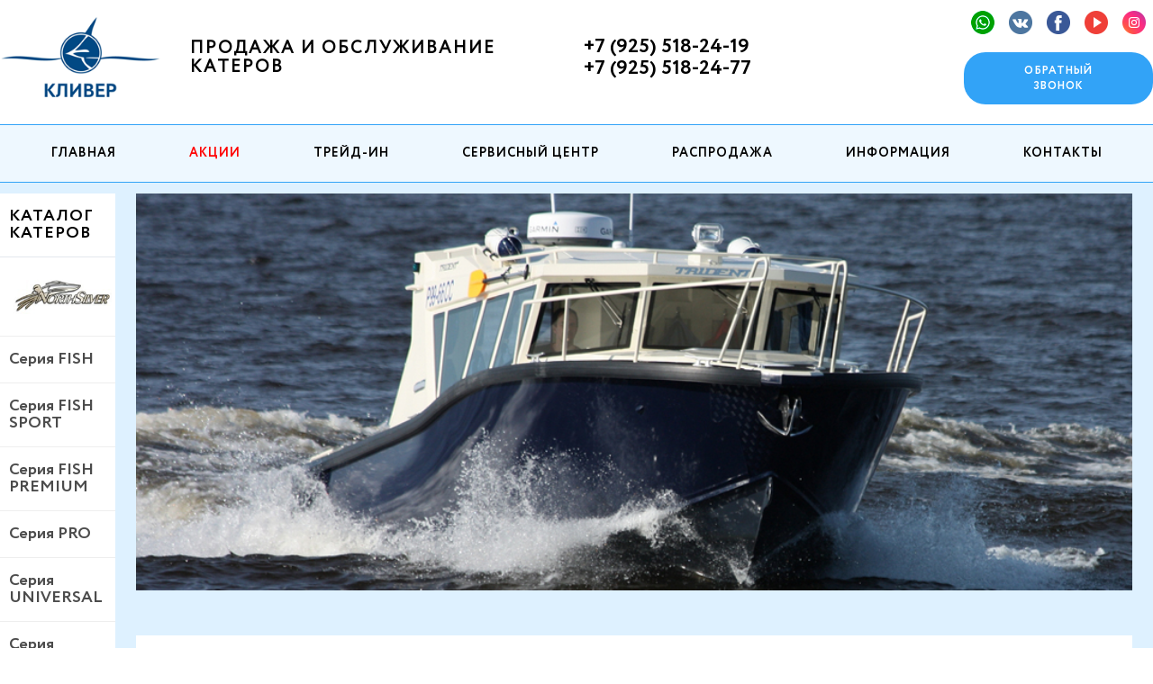

--- FILE ---
content_type: text/html; charset=utf-8
request_url: http://www.cliverboats.ru/katera-trident-trajdent/61-kater-trident-720-piton.html
body_size: 14350
content:

<!DOCTYPE html>
<!--[if lt IE 7 ]><html class="ie ie6" lang="en"> <![endif]-->
<!--[if IE 7 ]><html class="ie ie7" lang="en"> <![endif]-->
<!--[if IE 8 ]><html class="ie ie8" lang="en"> <![endif]-->
<!--[if (gte IE 9)|!(IE)]><!-->
<html lang="ru">
<!--<![endif]-->

<head>
  <!-- Yandex.Metrika counter -->
  <script type="text/javascript">
    (function(m, e, t, r, i, k, a) {
      m[i] = m[i] || function() {
        (m[i].a = m[i].a || []).push(arguments)
      };
      m[i].l = 1 * new Date();
      k = e.createElement(t), a = e.getElementsByTagName(t)[0], k.async = 1, k.src = r, a.parentNode.insertBefore(k, a)
    })(window, document, "script", "https://mc.yandex.ru/metrika/tag.js", "ym");
    ym(37124020, "init", {
      clickmap: true,
      trackLinks: true,
      accurateTrackBounce: true
    });
  </script> <noscript>
    <div><img src="https://mc.yandex.ru/watch/37124020" style="position:absolute; left:-9999px;" alt="" /></div>
  </noscript> <!-- /Yandex.Metrika counter -->
  <!-- Global site tag (gtag.js) - Google Analytics -->
  <script async src="https://www.googletagmanager.com/gtag/js?id=UA-153579270-1"></script>
  <script>
    window.dataLayer = window.dataLayer || [];

    function gtag() {
      dataLayer.push(arguments);
    }
    gtag('js', new Date());

    gtag('config', 'UA-153579270-1');
  </script>



  <link rel="canonical" href="https://cliverboats.ru/katera-trident-trajdent/61-kater-trident-720-piton.html" />


  <meta charset="utf-8">
  <title>Алюминиевая лодка РИБ Trident Piton 720 | Катера Trident (Трайдент) купить в Москве</title>
  <meta name="description" content="На сегодняшний день это, пожалуй, лучшая лодка в своем классе, произведенная в России.">
  <meta name="Keywords" content="Катер TRIDENT 720 PITON, Катера Trident (Трайдент),ООО Кливер,//cliverboats.ru">
  <meta name='yandex-verification' content='6a0266a16b5454f0' />
  <link rel="stylesheet" href="/css/main.css">
  <link rel="stylesheet" href="//cdnjs.cloudflare.com/ajax/libs/font-awesome/4.7.0/css/font-awesome.min.css">
  <link rel="shortcut icon" href="/content/img/favicon/favicon.ico" type="image/x-icon">
  <link rel="apple-touch-icon" href="/content/img/favicon/apple-touch-icon.png">
  <link rel="apple-touch-icon" sizes="72x72" href="/content/img/favicon/apple-touch-icon-72x72.png">
  <link rel="apple-touch-icon" sizes="114x114" href="/content/img/favicon/apple-touch-icon-114x114.png">
  <meta http-equiv="X-UA-Compatible" content="IE=edge">
  <meta name="viewport" content="width=device-width, initial-scale=1, maximum-scale=1">
  <script src="//cdnjs.cloudflare.com/ajax/libs/jquery/1.12.4/jquery.min.js"></script>
  <link rel="stylesheet" href="https://use.fontawesome.com/releases/v5.0.10/css/all.css">
  <link rel="stylesheet" href="//cdnjs.cloudflare.com/ajax/libs/lightbox2/2.10.0/css/lightbox.min.css">
  <script src="//cdnjs.cloudflare.com/ajax/libs/lightbox2/2.10.0/js/lightbox.min.js"></script>
  <link rel="stylesheet" href="//cdnjs.cloudflare.com/ajax/libs/animate.css/3.5.2/animate.min.css">
  <link rel="stylesheet" href="//cliverboats.ru/content/libs/animate/animate.css">

  <link rel="stylesheet" href="//cdnjs.cloudflare.com/ajax/libs/lightbox2/2.9.0/css/lightbox.min.css">
  <link rel="stylesheet" href="//cdnjs.cloudflare.com/ajax/libs/ResponsiveSlides.js/1.55/responsiveslides.min.css">
  <!-- <script src="~/content/libs/modernizr/modernizr.js"></script> -->
</head>

<body>
  <!-- Верхняя полоса - логотип и бургер иконка // -->
  <div class="line-top">
    <div class="line-top__inner">
      <div class="line-top__logo">
        <a href="/"><img src="/img/logo-header.png" alt="Кливер" class="line-top__logo-img"></a>
      </div>
      <div class="line-top__phone">
        <a href="tel:+79255182419" class="line-top__phone-link">+7 (925) 518-24-19</a>
      </div>
      <div class="line-top__soc">
        <a href="https://wa.me/79264062030"><img src="/img/social-icon/wa.png" alt="Whatsup" class="header-social__img animated-hover"></a>
        <a href="viber://add?number=79264062030"><img src="/img/social-icon/vb.png" alt="Whatsup" class="header-social__img animated-hover"></a>
      </div>
      <a href="#" class="line-top__icon">
        <i class="fa fa-bars" aria-hidden="true"></i>
      </a>
    </div>
  </div>
  <!-- // Верхняя полоса - логотип и бургер иконка -->
  <div class="mobile-menu">
    <div class="mobile-menu__inner">
      <div class="mobile-menu__line-top">
        <div class="mobile-menu__logo">
          <a href="/"><img src="/img/logo-header.png" alt="" class="mobile-menu__logo-img"></a>
        </div>
        <a href="#" class="mobile-menu__closed">
          <i class="fa fa-times" aria-hidden="true"></i>
        </a>
      </div>
      <div class="mobile-menu__menu">
        <ul class="mobile-menu__list">
          <li class="mobile-menu__item">
            <a href="/" class="mobile-menu__link">Главная</a>
          </li>
          <!-- <li class="mobile-menu__item">
						<a href="/rasprodazha-katerov.html" class="mobile-menu__link">Пакетные предложения</a>
					</li> -->
          <li class="mobile-menu__item">
            <a href="/trade-in.html" class="mobile-menu__link">Трейд-ин</a>
          </li>
          <li class="mobile-menu__item">
            <a href="/servis-centr.html" class="mobile-menu__link">Сервисный центр</a>
          </li>
          <!--<li class="mobile-menu__item">
						 <a href="/galery.html" class="mobile-menu__link">Галерея</a>
					</li> -->
          <li class="mobile-menu__item">
            <a href="/info" class="mobile-menu__link">Информация</a>
          </li>
          <li class="mobile-menu__item">
            <a href="/contact.html" class="mobile-menu__link">Контакты</a>
          </li>
        </ul>

        <div class="category-mobile">

        </div>

        <div class="mobile-menu__phone">
          <div class="mobile-menu__phone-text">
            телефоны для связи
          </div>
          <ul class="mobile-menu__phone-list">
            <li class="mobile-menu__phone-item">
              <a href="tel:+79255182419" class="mobile-menu__phone-link">+7 (925) 518-24-19</a>
            </li>
            <li class="mobile-menu__phone-item">
              <a href="tel:+79255182477" class="mobile-menu__phone-link">+7 (925) 518-24-77</a>
            </li>
          </ul>
        </div>
        <div class="header-social" style="text-align: center;">
          <noindex>
            <ul class="header-social__list">
              <li class="header-social__item">
                <a href="https://wa.me/79264062030" target="_blank" rel="nofollow" class="header-social__link">
                  <img src="/img/social-icon/wa.png" alt="Whatsup" class="header-social__img animated-hover">
                </a>
              </li>
              <li class="header-social__item">
                <a href="https://vk.com/cliverboats" target="_blank" rel="nofollow" class="header-social__link">
                  <img src="/img/social-icon/vk.png" alt="Вконтакте" class="header-social__img animated-hover">
                </a>
              </li>
              <!-- header-social__item -->
              <li class="header-social__item">
                <a href="https://www.facebook.com/cliverboats/" target="_blank" rel="nofollow" class="header-social__link">
                  <img src="/img/social-icon/facebook.png" alt="Facebook" class="header-social__img animated-hover">
                </a>
              </li>
              <!-- header-social__item -->
              <li class="header-social__item">
                <a href="https://www.youtube.com/channel/UCM2pPo7USEvJhbZKL09QaSA" target="_blank" rel="nofollow" class="header-social__link">
                  <img src="/img/social-icon/youtube.png" alt="Youtube" class="header-social__img animated-hover">
                </a>
              </li>
              <!-- header-social__item -->
              <li class="header-social__item">
                <a href="https://www.instagram.com/cliverboats/" target="_blank" rel="nofollow" class="header-social__link">
                  <img src="/img/social-icon/instagram.png" alt="Instagram" class="header-social__img animated-hover">
                </a>
              </li>
              <!-- header-social__item -->
            </ul>
            <!-- header-social__list -->
          </noindex>
        </div>
      </div>
    </div>
  </div>
  <div class="header">
    <div class="wrapped">
      <div class="header__inner">
        <div class="header__item">
          <div class="logo-header">
            <a href="/" class="logo-header__link">
              <img src="/img/logo-header.png" alt="Кливер" class="logo-header__img">
            </a>
            <!-- logo-header__link -->
          </div>
          <!-- logo-header -->
        </div>
        <!-- header__item -->
        <div class="new-flex">
          <div class="header__item">
            <div class="header-slogan">
              продажа и обслуживание катеров
            </div>
            <!-- <p>
              ответственный подход к делу - порождает качество
            </p> -->
            <!-- header-slogan -->
          </div>
          <!-- header__item -->
          <div class="header__item">
            <div class="header-phone">
              <a href="tel:+79255182419" class="header-phone__link">+7 (925) 518-24-19</a>
            </div>
            <!-- header-phone -->
            <div class="header-phone">
              <a href="tel:+79255182477" class="header-phone__link">+7 (925) 518-24-77</a>
            </div>
            <!-- header-phone -->
          </div>
          <!-- header__item -->
          <div class="header__item">
            <div class="header-social">
              <noindex>
                <ul class="header-social__list">
                  <li class="header-social__item">
                    <a href="https://wa.me/79264062030" target="_blank" rel="nofollow" class="header-social__link">
                      <img src="/img/social-icon/wa.png" alt="Whatsup" class="header-social__img animated-hover">
                    </a>
                  </li>
                  <li class="header-social__item">
                    <a href="https://vk.com/cliverboats" target="_blank" rel="nofollow" class="header-social__link">
                      <img src="/img/social-icon/vk.png" alt="Вконтакте" class="header-social__img animated-hover">
                    </a>
                  </li>
                  <!-- header-social__item -->
                  <li class="header-social__item">
                    <a href="https://www.facebook.com/cliverboats/" target="_blank" rel="nofollow" class="header-social__link">
                      <img src="/img/social-icon/facebook.png" alt="Facebook" class="header-social__img animated-hover">
                    </a>
                  </li>
                  <!-- header-social__item -->
                  <li class="header-social__item">
                    <a href="https://www.youtube.com/channel/UCM2pPo7USEvJhbZKL09QaSA" target="_blank" rel="nofollow" class="header-social__link">
                      <img src="/img/social-icon/youtube.png" alt="Youtube" class="header-social__img animated-hover">
                    </a>
                  </li>
                  <!-- header-social__item -->
                  <li class="header-social__item">
                    <a href="https://www.instagram.com/cliverboats/" target="_blank" rel="nofollow" class="header-social__link">
                      <img src="/img/social-icon/instagram.png" alt="Instagram" class="header-social__img animated-hover">
                    </a>
                  </li>
                  <!-- header-social__item -->
                </ul>
                <!-- header-social__list -->
              </noindex>
            </div>
            <!-- header-social -->
            <div class="header-buttons">
              <button class="callback callback-header btn">
                Обратный звонок
              </button>
            </div>
          </div>
          <!-- header__item -->
        </div>
      </div>
      <!-- header__inner -->
    </div>
    <!-- wrapped -->
  </div>
  <!-- header -->
  <div class="main-menu">
    <div class="wrapped">
      <ul class="main-menu__list">
        <li class="main-menu__item">
          <a href="/" class="main-menu__link">
            Главная
          </a>
        </li>
        <!-- main-menu__item -->
        <!-- <li class="main-menu__item">
					<a href="/rasprodazha-katerov.html" class="main-menu__link">
						Пакетные предложения
					</a>

				</li> -->
        <li class="main-menu__item">
          <a href="/akciya.html" class="main-menu__link">
            <span style="color: #ff0000;">Акции</span>
          </a>

        </li>
        <!-- main-menu__item -->
        <li class="main-menu__item">
          <a href="/trade-in.html" class="main-menu__link">
            Трейд-ин
          </a>
          <!-- main-menu__link -->
        </li>
        <!-- main-menu__item -->
        <li class="main-menu__item">
          <a href="/servis-centr.html" class="main-menu__link">
            Сервисный центр
          </a>
          <!-- main-menu__link -->
        </li>
        <!-- main-menu__item -->
        <!--<li class="main-menu__item">
					 <a href="/galery.html" class="main-menu__link">
						Галерея
					</a>
				</li>-->
        <!-- main-menu__item -->
        <li class="main-menu__item">
          <a href="/rasprodazha" class="main-menu__link">
            Распродажа
          </a>
        </li>
        <li class="main-menu__item">
          <a href="/info" class="main-menu__link">
            Информация
          </a>
          <!-- main-menu__link -->
        </li>
        <!-- main-menu__item -->
        <li class="main-menu__item">
          <a href="/contact.html" class="main-menu__link">
            Контакты
          </a>
          <!-- main-menu__link -->
        </li>
        <!-- main-menu__item -->
      </ul>
      <!-- main-menu__list -->
    </div>
    <!-- wrapped -->
  </div>
  <!-- main-menu -->
  <div class="content-area">
    <div class="content-area__inner">
      <div class="left-menu">
        <div class="left-menu__inner">

          <div class="left-menu__title">
            Каталог катеров
          </div>
          <!-- left-menu__list -->
          <ul class="left-menu__list">
            <li class="left-menu__item">
              <a href="/north-silver.html" class="left-menu__link left-menu__link-title" matext="North Silver">
                <img src="/img/brand-logo/NorthSilver.png" alt="">
              </a>
            </li>
            <!-- left-menu__item -->
            <div class="left-dopmenu">
              <ul class="left-dopmenu__list">
                <!-- <li class="left-dopmenu__item">
									<a href="/alyuminievie-katera.html" class="left-dopmenu__link">Алюминиевые катера</a>
								</li>

								<li class="left-dopmenu__item">
									<a href="/fiberglass-katera.html" class="left-dopmenu__link">Стеклопластиковые катера</a>
								</li>

								<li class="left-dopmenu__item">
									<a href="/kombinirovannie-katera.html" class="left-dopmenu__link">Комбинированные катера</a>
								</li> -->
                <li class="left-dopmenu__item">
                  <a href="/seriya-fish.html" class="left-dopmenu__link">Серия FISH</a>
                </li>
                <li class="left-dopmenu__item">
                  <a href="/seriya-fish-sport.html" class="left-dopmenu__link">Серия FISH SPORT</a>
                </li>
                <li class="left-dopmenu__item">
                  <a href="/seriya-fish-premium.html" class="left-dopmenu__link">Серия FISH PREMIUM</a>
                </li>
                <li class="left-dopmenu__item">
                  <a href="/seriya-pro.html" class="left-dopmenu__link">Серия PRO</a>
                </li>
                <li class="left-dopmenu__item">
                  <a href="/seriya-universal.html" class="left-dopmenu__link">Серия UNIVERSAL</a>
                </li>
                <li class="left-dopmenu__item">
                  <a href="/seriya-expedition.html" class="left-dopmenu__link">Серия EXPEDITION</a>
                </li>

                <!-- left-dopmenu__item -->
              </ul>
              <!-- left-dopmenu__list -->
            </div>
            <!-- left-dopmenu -->
          </ul>
          <!-- left-menu__list -->
          <ul class="left-menu__list">
            <li class="left-menu__item">
              <a href="/trident.html" class="left-menu__link left-menu__link-title" matext="Trident">
                <img src="/img/brand-logo/trident.png" alt="">
              </a>
            </li>
            <!-- left-menu__item -->
            <div class="left-dopmenu">
              <ul class="left-dopmenu__list">
                <li class="left-dopmenu__item">
                  <a href="/katera-trident.html" class="left-dopmenu__link">Открытые катера</a>
                </li>
                <!-- left-dopmenu__item -->
                <li class="left-dopmenu__item">
                  <a href="/kabinnye-katera-trident.html" class="left-dopmenu__link">Кабинные катера </a>
                </li>
                <!-- left-dopmenu__item -->
                <li class="left-dopmenu__item">
                  <a href="/rib-katera-trident.html" class="left-dopmenu__link">РИБ (RIB) катера </a>
                </li>
                <!-- left-dopmenu__item -->
              </ul>
              <!-- left-dopmenu__list -->
            </div>
            <!-- left-dopmenu -->
          </ul>
          <!-- left-menu__list -->

          <!-- left-menu__list -->
          <!-- <ul class="left-menu__list">
            <li class="left-menu__item">
              <a href="/lund-katera.html" class="left-menu__link left-menu__link-title" matext="LUND">
                <img src="/img/brand-logo/lund-logo.jpg" alt="">
              </a>
            </li>
           
            <div class="left-dopmenu">
              <ul class="left-dopmenu__list">
                <li class="left-dopmenu__item">
                  <a href="/lund-katera.html" class="left-dopmenu__link">Катера LUND</a>
                </li>
               
              </ul>
             
            </div>
          
          </ul> -->
         

          <!-- left-menu__list -->
          <ul class="left-menu__list">
            <li class="left-menu__item">
              <a href="/vse-modeli-wellboat.html" class="left-menu__link left-menu__link-title" matext="WellBoat">
                <img src="/img/brand-logo/wellboat-logo.jpg" alt="">
              </a>
            </li>
            <!-- left-menu__item -->
            <div class="left-dopmenu">
              <ul class="left-dopmenu__list">
                <li class="left-dopmenu__item">
                  <a href="/katera-wellboat-ot-3-do-3-6-metrov.html" class="left-dopmenu__link">От 3 до 3,6 метров</a>
                </li>
                <li class="left-dopmenu__item">
                  <a href="/katera-wellboat-ot-3-7-do-4-2-metrov.html" class="left-dopmenu__link">От 3,7 до 4,2 метров</a>
                </li>
                <li class="left-dopmenu__item">
                  <a href="/katera-wellboat-ot-4-3-do-5-metrov.html" class="left-dopmenu__link">От 4,3 до 5 метров</a>
                </li>
                <li class="left-dopmenu__item">
                  <a href="/katera-wellboat-ot-5-metrov.html" class="left-dopmenu__link">От 5 метров</a>
                </li>
                <li class="left-dopmenu__item">
                  <a href="/katera-wellboat-dzhonboty.html" class="left-dopmenu__link">Джонботы</a>
                </li>
                <!-- left-dopmenu__item -->
              </ul>
              <!-- left-dopmenu__list -->
            </div>
            <!-- left-dopmenu -->
          </ul>
          <!-- left-menu__list -->

          <!-- left-menu__list -->
          <!-- <ul class="left-menu__list">
            <li class="left-menu__item">
              <a href="/katera-krafter.html" class="left-menu__link left-menu__link-title" matext="KRAFTER">
                <img src="/img/brand-logo/krafter-logo.jpg" alt="">
              </a>
            </li>
            
            <div class="left-dopmenu">
              <ul class="left-dopmenu__list">
                <li class="left-dopmenu__item">
                  <a href="/katera-krafter.html" class="left-dopmenu__link">Катера KRAFTER</a>
                </li>

              
              </ul>
             
            </div>
            
          </ul> -->
          

          <ul class="left-menu__list">
            <li class="left-menu__item">
              <a href="/katera-velvette.html" class="left-menu__link left-menu__link-title" matext="Velvette">
                <img src="/img/brand-logo/velvette-logo.jpg" alt="">
              </a>
            </li>
            <!-- left-menu__item -->
            <div class="left-dopmenu">
              <ul class="left-dopmenu__list">
                <li class="left-dopmenu__item">
                  <a href="/katera-velvette.html" class="left-dopmenu__link">Катера Velvette</a>
                </li>
                <!-- left-dopmenu__item -->
              </ul>
              <!-- left-dopmenu__list -->
            </div>
            <!-- left-dopmenu -->
          </ul>
          <!-- left-menu__list -->
          <!-- <ul class="left-menu__list">
            <li class="left-menu__item">
              <a href="/katera-terhi.html" class="left-menu__link left-menu__link-title" matext="Terhi">
                <img src="/img/brand-logo/terhi-logo.jpg" alt="">
              </a>
            </li>
           
            <div class="left-dopmenu">
              <ul class="left-dopmenu__list">
                <li class="left-dopmenu__item">
                  <a href="/katera-terhi.html" class="left-dopmenu__link">Катера Terhi</a>
                </li>
                
              </ul>
              
            </div>
            
          </ul> -->


          <!-- left-menu__list -->
          <div class="left-menu__title">
            Все для катера
          </div>
          <!-- left-menu__title -->
          <ul class="left-menu__list none">
            <li class="left-menu__item">
              <a href="/pricepi-dlya-katerov.html" class="left-menu__link left-menu__link-title">Прицепы для катеров</a>
            </li>
            <!-- left-menu__item -->
            <li class="left-menu__item">
              <a href="/lodochnie-motori.html" class="left-menu__link left-menu__link-title">Лодочные моторы</a>
            </li>
            <!-- left-menu__item -->
            <!-- <li class="left-menu__item">
              <a href="/navigacionnoe-oborudovanie.html" class="left-menu__link left-menu__link-title">Навигационное оборудование</a>
            </li> -->
            <!-- left-menu__item -->
            <!-- <li class="left-menu__item">
              <a href="/morskaya-akustika.html" class="left-menu__link left-menu__link-title">Морская акустика</a>
            </li> -->
            <!-- left-menu__item -->
            <!-- <li class="left-menu__item">
							<a href="/masla-qicksilver.html" class="left-menu__link left-menu__link-title">Расходные материалы</a>
						</li> -->
            <!-- left-menu__item -->

          </ul>

          <!-- left-menu__list -->
        </div>
        <!-- left-menu__inner -->
        <div class="left-menu-banner">
          <img style="max-width:100%;" src="/img/mercury-banner.jpg" class="left-menu-banner__img" />
        </div>
      </div>
      <!-- left-menu -->
      <div class="content-area__main">
        <!-- Здесь пишем код -->
        
<!-- <div class="banner-main">
  <a href="#" class="banner-main__link">
    <img src="/img/banner-second.png" alt="Скидка 50%" class="banner-main__img">
  </a>
</div> -->
<div class="catalog-main"  style="margin-top: 0;">
  <ul class="rslides main-slider">
    <li><img src="/images/sliders/trident/cliv-002.jpg" alt=""></li>
    <li><img src="/images/sliders/north silver/cliv-001.jpg" alt=""></li>
    <li><img src="/images/sliders/trident/cliv-006.jpg" alt=""></li>
    <li><img src="/images/sliders/north silver/cliv-004.jpg" alt=""></li>
    <li><img src="/images/sliders/trident/cliv-007.jpg" alt=""></li>
    <li><img src="/images/sliders/north silver/cliv-005.jpg" alt=""></li>
    <li><img src="/images/sliders/trident/cliv-008.jpg" alt=""></li>
    <li><img src="/images/sliders/north silver/cliv-011.jpg" alt=""></li>
    <li><img src="/images/sliders/trident/cliv-009.jpg" alt=""></li>
    <li><img src="/images/sliders/north silver/cliv-012.jpg" alt=""></li>
  </ul>

  <ul class="rslides sliderlund">
    <li><img src="/images/sliders/lund/001.jpg" alt=""></li>
    <li><img src="/images/sliders/lund/002.jpg" alt=""></li>
    <li><img src="/images/sliders/lund/003.jpg" alt=""></li>
    <li><img src="/images/sliders/lund/004.jpg" alt=""></li>
    <li><img src="/images/sliders/lund/005.jpg" alt=""></li>
    <li><img src="/images/sliders/lund/006.jpg" alt=""></li>
  </ul>


  <ul class="rslides sliderwellboat">
    <li><img src="/images/sliders/willboat/001.jpg" alt=""></li>
    <li><img src="/images/sliders/willboat/002.jpg" alt=""></li>
    <li><img src="/images/sliders/willboat/003.jpg" alt=""></li>
    <li><img src="/images/sliders/willboat/004.jpg" alt=""></li>
    <li><img src="/images/sliders/willboat/005.jpg" alt=""></li>
  </ul>


  <ul class="rslides sliderterchi">
    <li><img src="/images/sliders/terchi/001.jpg" alt=""></li>
    <li><img src="/images/sliders/terchi/002.jpg" alt=""></li>
  </ul>

  <ul class="rslides sliderkrafter">
    <li><img src="/images/sliders/krafter/001.jpg" alt=""></li>
    <li><img src="/images/sliders/krafter/002.jpg" alt=""></li>
    <li><img src="/images/sliders/krafter/003.jpg" alt=""></li>
    <li><img src="/images/sliders/krafter/004.jpg" alt=""></li>
    <li><img src="/images/sliders/krafter/005.jpg" alt=""></li>
    <li><img src="/images/sliders/krafter/006.jpg" alt=""></li>
  </ul>


  <ul class="rslides slidervelvette">
    <li><img src="/images/sliders/velvette/001.jpg" alt=""></li>
    <li><img src="/images/sliders/velvette/002.jpg" alt=""></li>
    <li><img src="/images/sliders/velvette/003.jpg" alt=""></li>
    <li><img src="/images/sliders/velvette/004.jpg" alt=""></li>
  </ul>

  <!-- <ul class="rslides slider-1-gluk">
    <li><img src="/images/sliders/trident/cliv-002.jpg" alt=""></li>
    <li><img src="/images/sliders/north silver/cliv-001.jpg" alt=""></li>
    <li><img src="/images/sliders/trident/cliv-006.jpg" alt=""></li>
    <li><img src="/images/sliders/north silver/cliv-004.jpg" alt=""></li>
    <li><img src="/images/sliders/trident/cliv-007.jpg" alt=""></li>
    <li><img src="/images/sliders/north silver/cliv-005.jpg" alt=""></li>
    <li><img src="/images/sliders/trident/cliv-008.jpg" alt=""></li>
    <li><img src="/images/sliders/north silver/cliv-011.jpg" alt=""></li>
    <li><img src="/images/sliders/trident/cliv-009.jpg" alt=""></li>
    <li><img src="/images/sliders/north silver/cliv-012.jpg" alt=""></li>
  </ul> -->


  <ul class="rslides northsilver-slider">
    <li><img src="/images/sliders/north silver/cliv-001.jpg" alt=""></li>
    <li><img src="/images/sliders/north silver/cliv-004.jpg" alt=""></li>
    <li><img src="/images/sliders/north silver/cliv-005.jpg" alt=""></li>
    <li><img src="/images/sliders/north silver/cliv-011.jpg" alt=""></li>
    <li><img src="/images/sliders/north silver/cliv-012.jpg" alt=""></li>
  </ul>
  
  <ul class="rslides trident-slider">
  <li><img src="/images/sliders/trident/001.jpg" alt="">
  <li><img src="/images/sliders/trident/002.jpg" alt="">
  <li><img src="/images/sliders/trident/003.jpg" alt="">
  <!-- <li><img src="/images/sliders/trident/004.jpg" alt=""> -->
  <li><img src="/images/sliders/trident/005.jpg" alt="">
  <li><img src="/images/sliders/trident/006.jpg" alt="">
    <!-- <li><img src="/images/sliders/trident/cliv-002.jpg" alt=""></li>
    <li><img src="/images/sliders/trident/cliv-006.jpg" alt=""></li>
    <li><img src="/images/sliders/trident/cliv-007.jpg" alt=""></li>
    <li><img src="/images/sliders/trident/cliv-008.jpg" alt=""></li>
    <li><img src="/images/sliders/trident/cliv-009.jpg" alt=""></li>
    <li><img src="/images/sliders/trident/cliv-013.jpg" alt=""></li>
    <li><img src="/images/sliders/trident/cliv-014.jpg" alt=""></li>
    <li><img src="/images/sliders/trident/cliv-015.jpg" alt=""></li>
    <li><img src="/images/sliders/trident/cliv-016.jpg" alt=""></li> -->
  </ul>
  
  <ul class="rslides tech-slider">
    <li><img src="/images/sliders/технический раздел/cliv-003.jpg" alt=""></li>
    <li><img src="/images/sliders/технический раздел/cliv-004.jpg" alt=""></li>
  </ul>
  <ul class="rslides contacts-slider" style="display: none;">
    <li><img src="/images/sliders/контакты/cliv-010.jpg" alt=""></li>
    <li><img src="/images/sliders/контакты/cliv-017.jpg" alt=""></li>
    <!-- <li><img src="/images/sliders/контакты/cliv-025.jpg" alt=""></li> -->
  </ul>
  <ul class="rslides motor-slider" style="display: none;">
    <li><img src="/images/motor-slider/001.jpg" alt=""></li>
    <li><img src="/images/motor-slider/002.jpg" alt=""></li>
    <li><img src="/images/motor-slider/003.jpg" alt=""></li>
    <li><img src="/images/motor-slider/004.jpg" alt=""></li>
    <li><img src="/images/motor-slider/005.jpg" alt=""></li>
    <li><img src="/images/motor-slider/006.jpg" alt=""></li>
    <li><img src="/images/motor-slider/007.jpg" alt=""></li>
    <li><img src="/images/motor-slider/008.jpg" alt=""></li>
  </ul>
</div>
<div class="catalog-main">
  <div class="catalog-main">
  <div class="page-state">
      <div class="page-state__left">
          <div class="page-state__main-image">
              <a href="/img/foto-katera/alyuminievaya-lodka-rib-trident-piton-720/001.jpg" rel="lightbox(1)">
                  <img src="/img/foto-katera/alyuminievaya-lodka-rib-trident-piton-720/001.jpg" alt="" class="page-state__main-img">
              </a>
          </div>
          <ul class="page-gallery-list">
                  <li class="page-gallery-list__item">
                          <a href="/img/foto-katera/alyuminievaya-lodka-rib-trident-piton-720/002.jpg" rel="lightbox(1)" class="page-gallery-list__link">
                          <img src="/img/foto-katera/alyuminievaya-lodka-rib-trident-piton-720/small/002.jpg" alt="Алюминиевая лодка РИБ Trident Piton 720"class="page-gallery-list__img"></a>
                      </li>
                      <li class="page-gallery-list__item">
                          <a href="/img/foto-katera/alyuminievaya-lodka-rib-trident-piton-720/003.jpg" rel="lightbox(1)" class="page-gallery-list__link">
                          <img src="/img/foto-katera/alyuminievaya-lodka-rib-trident-piton-720/small/003.jpg" alt="Алюминиевая лодка РИБ Trident Piton 720"class="page-gallery-list__img"></a>
                      </li>
                      <li class="page-gallery-list__item">
                          <a href="/img/foto-katera/alyuminievaya-lodka-rib-trident-piton-720/004.jpg" rel="lightbox(1)" class="page-gallery-list__link">
                          <img src="/img/foto-katera/alyuminievaya-lodka-rib-trident-piton-720/small/004.jpg" alt="Алюминиевая лодка РИБ Trident Piton 720"class="page-gallery-list__img"></a>
                      </li>
                      <li class="page-gallery-list__item">
                          <a href="/img/foto-katera/alyuminievaya-lodka-rib-trident-piton-720/005.jpg" rel="lightbox(1)" class="page-gallery-list__link">
                          <img src="/img/foto-katera/alyuminievaya-lodka-rib-trident-piton-720/small/005.jpg" alt="Алюминиевая лодка РИБ Trident Piton 720"class="page-gallery-list__img"></a>
                      </li>
                      <li class="page-gallery-list__item">
                              <a href="/img/foto-katera/alyuminievaya-lodka-rib-trident-piton-720/006.jpg" rel="lightbox(1)" class="page-gallery-list__link">
                              <img src="/img/foto-katera/alyuminievaya-lodka-rib-trident-piton-720/small/006.jpg" alt="Алюминиевая лодка РИБ Trident Piton 720"class="page-gallery-list__img"></a>
                          </li>
                          <li class="page-gallery-list__item">
                              <a href="/img/foto-katera/alyuminievaya-lodka-rib-trident-piton-720/007.jpg" rel="lightbox(1)" class="page-gallery-list__link">
                              <img src="/img/foto-katera/alyuminievaya-lodka-rib-trident-piton-720/small/007.jpg" alt="Алюминиевая лодка РИБ Trident Piton 720"class="page-gallery-list__img"></a>
                          </li>
                          <li class="page-gallery-list__item">
                              <a href="/img/foto-katera/alyuminievaya-lodka-rib-trident-piton-720/008.jpg" rel="lightbox(1)" class="page-gallery-list__link">
                              <img src="/img/foto-katera/alyuminievaya-lodka-rib-trident-piton-720/small/008.jpg" alt="Алюминиевая лодка РИБ Trident Piton 720"class="page-gallery-list__img"></a>
                          </li>
                          <li class="page-gallery-list__item">
                              <a href="/img/foto-katera/alyuminievaya-lodka-rib-trident-piton-720/009.jpg" rel="lightbox(1)" class="page-gallery-list__link">
                              <img src="/img/foto-katera/alyuminievaya-lodka-rib-trident-piton-720/small/009.jpg" alt="Алюминиевая лодка РИБ Trident Piton 720"class="page-gallery-list__img"></a>
                      </li>
                      <li class="page-gallery-list__item">
                              <a href="/img/foto-katera/alyuminievaya-lodka-rib-trident-piton-720/010.jpg" rel="lightbox(1)" class="page-gallery-list__link">
                              <img src="/img/foto-katera/alyuminievaya-lodka-rib-trident-piton-720/small/010.jpg" alt="Алюминиевая лодка РИБ Trident Piton 720"class="page-gallery-list__img"></a>
                          </li>
                          <li class="page-gallery-list__item">
                              <a href="/img/foto-katera/alyuminievaya-lodka-rib-trident-piton-720/011.jpg" rel="lightbox(1)" class="page-gallery-list__link">
                              <img src="/img/foto-katera/alyuminievaya-lodka-rib-trident-piton-720/small/011.jpg" alt="Алюминиевая лодка РИБ Trident Piton 720"class="page-gallery-list__img"></a>
                      </li>
                      <li class="page-gallery-list__item">
                              <a href="/img/foto-katera/alyuminievaya-lodka-rib-trident-piton-720/012.jpg" rel="lightbox(1)" class="page-gallery-list__link">
                              <img src="/img/foto-katera/alyuminievaya-lodka-rib-trident-piton-720/small/012.jpg" alt="Алюминиевая лодка РИБ Trident Piton 720"class="page-gallery-list__img"></a>
                          </li>
                          <li class="page-gallery-list__item">
                              <a href="/img/foto-katera/alyuminievaya-lodka-rib-trident-piton-720/013.jpg" rel="lightbox(1)" class="page-gallery-list__link">
                              <img src="/img/foto-katera/alyuminievaya-lodka-rib-trident-piton-720/small/013.jpg" alt="Алюминиевая лодка РИБ Trident Piton 720"class="page-gallery-list__img"></a>
                          </li>
                          <!-- <li class="page-gallery-list__item">
                              <a href="/img/foto-katera/alyuminievaya-lodka-rib-trident-piton-720/014.jpg" rel="lightbox(1)" class="page-gallery-list__link">
                              <img src="/img/foto-katera/alyuminievaya-lodka-rib-trident-piton-720/small/014.jpg" alt="Алюминиевая лодка РИБ Trident Piton 720"class="page-gallery-list__img"></a>
                          </li>
                          <li class="page-gallery-list__item">
                              <a href="/img/foto-katera/alyuminievaya-lodka-rib-trident-piton-720/015.jpg" rel="lightbox(1)" class="page-gallery-list__link">
                              <img src="/img/foto-katera/alyuminievaya-lodka-rib-trident-piton-720/small/015.jpg" alt="Алюминиевая лодка РИБ Trident Piton 720"class="page-gallery-list__img"></a>
                          </li>
                          <li class="page-gallery-list__item">
                                  <a href="/img/foto-katera/alyuminievaya-lodka-rib-trident-piton-720/016.jpg" rel="lightbox(1)" class="page-gallery-list__link">
                                  <img src="/img/foto-katera/alyuminievaya-lodka-rib-trident-piton-720/small/016.jpg" alt="Алюминиевая лодка РИБ Trident Piton 720"class="page-gallery-list__img"></a>
                              </li>
                              <li class="page-gallery-list__item">
                                  <a href="/img/foto-katera/alyuminievaya-lodka-rib-trident-piton-720/017.jpg" rel="lightbox(1)" class="page-gallery-list__link">
                                  <img src="/img/foto-katera/alyuminievaya-lodka-rib-trident-piton-720/small/017.jpg" alt="Алюминиевая лодка РИБ Trident Piton 720"class="page-gallery-list__img"></a>
                              </li> -->
          </ul>
          <ul class="catalog-list-char">
              <li class="catalog-list-char__item">
                  <div class="catalog-list-char__image"><img src="/img/catalog-icon/001.png" alt="Длина" class="catalog-list-char__img"></div>
                  <div class="catalog-list-char__text">7.8м</div>
              </li>
              <li class="catalog-list-char__item">
                  <div class="catalog-list-char__image"><img src="/img/catalog-icon/002.png" alt="Ширина" class="catalog-list-char__img"></div>
                  <div class="catalog-list-char__text">3.0м</div>
              </li>
              <li class="catalog-list-char__item">
                  <div class="catalog-list-char__image"><img src="/img/catalog-icon/003.png" alt="Грузоподъемность" class="catalog-list-char__img"></div>
                  <div class="catalog-list-char__text">-</div>
              </li>
              <li class="catalog-list-char__item">
                  <div class="catalog-list-char__image"><img src="/img/catalog-icon/004.png" alt="Топливо" class="catalog-list-char__img"></div>
                  <div class="catalog-list-char__text">520л</div>
              </li>
              <li class="catalog-list-char__item">
                  <div class="catalog-list-char__image"><img src="/img/catalog-icon/005.png" alt="Осадка" class="catalog-list-char__img"></div>
                  <div class="catalog-list-char__text">0.4м</div>
              </li>
              <li class="catalog-list-char__item">
                  <div class="catalog-list-char__image"><img src="/img/catalog-icon/006.png" alt="Двигатель" class="catalog-list-char__img"></div>
                  <div class="catalog-list-char__text">250л.с</div>
              </li>
              <li class="catalog-list-char__item">
                  <div class="catalog-list-char__image"><img src="/img/catalog-icon/007.png" alt="Пассажиры" class="catalog-list-char__img"></div>
                  <div class="catalog-list-char__text">9ч.</div>
              </li>
              <li class="catalog-list-char__item">
                  <div class="catalog-list-char__image"><img src="/img/catalog-icon/008.png" alt="Сертификат" class="catalog-list-char__img"></div>
                  <div class="catalog-list-char__text">Да</div>
              </li>
          </ul>
          <div class="page-soc">
              <ul class="page-soc__list">
                  <li class="page-soc__item">
                      <a href="#" class="page-soc__link">
                          <img src="/img/page-soc/facebook.png" alt="" class="page-soc__img">
                      </a>
                  </li>
                  <li class="page-soc__item">
                      <a href="#" class="page-soc__link">
                          <img src="/img/page-soc/twitter.png" alt="" class="page-soc__img">
                      </a>
                  </li>
                  <li class="page-soc__item">
                      <a href="#" class="page-soc__link">
                          <img src="/img/page-soc/instagram.png" alt="" class="page-soc__img">
                      </a>
                  </li>
              </ul>
          </div>
      </div>
      <div class="page-state__right">
          <h1 class="page-title">
                  Алюминиевая лодка РИБ Trident Piton 720
          </h1>
          <div class="page-description">
              Являясь одним из фаворитов гонок &laquo;Формулы 1&raquo; и будучи отмеченным на выставке Interboot &ndash; престижнейшей экспозиций спортивных лодок, &ndash; Trident Piton 720 вполне заслуженно считается одним из лучших катеров современности.
          </div>
         
          <div class="page-why">
              <div class="page-why__title">
              </div>
              <h2>Секрет прочности, маневренности и потрясающей скорости</h2>
              <p>&laquo;Трайдент Питон 720&raquo; является RIB-катером. А это значит, что он представляет собой судно с жестким корпусом и надувными ПВХ-баллонами. Такая конструкция обеспечивает несколько важных преимуществ:</p>
              <ul class="page-why__list">
                  <li class="page-why__item"><span>Баллоны имеют небольшой вес. Соответственно, и сама лодка не такая тяжелая, как алюминиевые аналоги тех же габаритов.</span></li>
                  <li class="page-why__item"><span>По этой же причине судно отличается хорошей маневренностью.&nbsp;</span></li>
                  <li class="page-why__item"><span>Специальное плетение, применяющееся при производстве баллонов, гарантирует превосходную устойчивость к порезам и проколам.</span></li>
              </ul>
              <p>Trident 720 Piton оснащается водометным двигателем, обеспечивающим реактивную тягу и быстрый выход в режим глиссирования. В комплектации с двумя моторами мощностью по 250 л с каждый этот катер способен развивать скорость до 100 км/ч.</p>
              <p>Вас заинтересовала данная модель? Уточнить комплектацию или любые другие нюансы можно у нашего менеджера по телефону +7 (495) 518-24-77.</p>
          </div>
          <!-- <div class="catalog-main__price">
                  По запросу
              </div><br> -->
              <div class="page-price">
                По запросу
            </div>
          <div class="page-buttons">
              <button class="page-btn">
              оформить заказ
              </button>
          </div>
      </div>
  </div>
  <div class="page-tabs">
      <div class="tab-state">
          <div class="tab active" id="Tab1State">
              Комплектация
          </div>
          <div class="tab" id="Tab2State">
              Технические характеристики
          </div>
      </div>
      <div class="tab-pages">
          <div class="tab-page" id="Tab1Page">
              <div class="tab-page__left">
                  <div class="tab-page__item">
                      <div class="tabDesc">ПДУ </div><div class="tabEst">1 шт.</div>
                  </div>
                  <div class="tab-page__item">
                      <div class="tabDesc">Гидравлическая система рулевого управления </div><div class="tabEst">1 шт.</div>
                  </div>
                  <div class="tab-page__item">
                      <div class="tabDesc">Кресло X-CRAFT с системой амортизации </div><div class="tabEst">2 шт.</div>
                  </div>
                  <div class="tab-page__item">
                      <div class="tabDesc">Стеклоочиститель (дворник) </div><div class="tabEst">1 шт.</div>
                  </div>
                  <div class="tab-page__item">
                      <div class="tabDesc"> Рулевое колесо</div><div class="tabEst">1 шт.</div>
                  </div>
                  <div class="tab-page__item">
                      <div class="tabDesc">Помпа ручная </div><div class="tabEst">1 шт.</div>
                  </div>
                  <div class="tab-page__item">
                      <div class="tabDesc">Электропомпа </div><div class="tabEst">1 шт.</div>
                  </div>
                  <div class="tab-page__item">
                      <div class="tabDesc">Контейнер для аккумулятора </div><div class="tabEst">1 шт.</div>
                  </div>
                  <div class="tab-page__item">
                      <div class="tabDesc">Туманный горн </div><div class="tabEst">1 шт.</div>
                  </div>
                  <div class="tab-page__item">
                      <div class="tabDesc">Фара-искатель </div><div class="tabEst">1 шт.</div>
                  </div>
                  <div class="tab-page__item">
                      <div class="tabDesc">Навигационные огни </div><div class="tabEst">1 комп.</div>
                  </div>
              </div>
              <div class="tab-page__right">
                  <div class="tab-page__item">
                      <div class="tabDesc">Топовый огонь </div><div class="tabEst">1 шт.</div>
                  </div>
                  <div class="tab-page__item">
                      <div class="tabDesc">Мягкие накладки на рундуки и рейлинги тарги</div><div class="tabEst">1 комп.</div>
                  </div>
                  <div class="tab-page__item">
                      <div class="tabDesc">Рундуки герметичные на палубе</div><div class="tabEst">3 шт.</div>
                  </div>
                  <div class="tab-page__item">
                      <div class="tabDesc">Аноды </div><div class="tabEst">2 шт.</div>
                  </div>
                  <div class="tab-page__item">
                      <div class="tabDesc"> Тарга</div><div class="tabEst">1 шт.</div>
                  </div>
                  <div class="tab-page__item">
                      <div class="tabDesc">Кнехты</div><div class="tabEst">2 шт.</div>
                  </div>
                  <div class="tab-page__item">
                      <div class="tabDesc">Покрытие нескользящее на потопчинах и палубе</div><div class="tabEst">1 комп.</div>
                  </div>
                  <div class="tab-page__item">
                      <div class="tabDesc">Лягушка для подкачки баллонов</div><div class="tabEst">1 шт.</div>
                  </div>
                  <div class="tab-page__item">
                      <div class="tabDesc">Якорный рундук</div><div class="tabEst">1 шт.</div>
                  </div>
                  <div class="tab-page__item">
                      <div class="tabDesc">Подпалубный рундук в носовой части, в кормовой части, за креслом капитана</div><div class="tabEst">1 комп.</div>
                  </div>
                 
              </div>
          </div>
      </div>
      <div class="tab-page" id="Tab2Page">
          <div class="tab-page__left">
              <div class="tab-page__item">
                  <div class="tabDesc">Габаритная длина </div><div class="tabEst">7.8 м</div>
              </div>
              <div class="tab-page__item">
                  <div class="tabDesc">Габаритная ширина </div><div class="tabEst">3 м</div>
              </div>
              <div class="tab-page__item">
                  <div class="tabDesc">Габаритная высота </div><div class="tabEst">2.8 м</div>
              </div>
              <div class="tab-page__item">
                  <div class="tabDesc">Высота борта на миделе</div><div class="tabEst">1.2 м</div>
              </div>
              <div class="tab-page__item">
                  <div class="tabDesc">Килеватость </div><div class="tabEst">20°</div>
              </div>
              <div class="tab-page__item">
                  <div class="tabDesc"> Осадка</div><div class="tabEst">0.4 м</div>
              </div>
              <div class="tab-page__item">
                  <div class="tabDesc">Пассажиры </div><div class="tabEst">9 чел.</div>
              </div>
              <div class="tab-page__item">
                  <div class="tabDesc">Двигатели </div><div class="tabEst">2 х 200-2 x 250 л. с.</div>
              </div>
              
          </div>
          <div class="tab-page__right">
              <div class="tab-page__item">
                  <div class="tabDesc">Топливо </div><div class="tabEst">520 л.</div>
              </div>
              <div class="tab-page__item">
                  <div class="tabDesc">Толщина металла бортов </div><div class="tabEst">4 мм</div>
              </div>
              <div class="tab-page__item">
                  <div class="tabDesc">Толщина металла палубы </div><div class="tabEst">3 мм</div>
              </div>
              <div class="tab-page__item">
                  <div class="tabDesc"> Диаметр баллона</div><div class="tabEst">0.5 м</div>
              </div>
              <div class="tab-page__item">
                  <div class="tabDesc">Толщина металла днища </div><div class="tabEst">4 мм</div>
              </div>
              <div class="tab-page__item">
                  <div class="tabDesc">Толщина ПВХ </div><div class="tabEst">1.2 мм</div>
              </div>
              <div class="tab-page__item">
                  <div class="tabDesc">Количество секций </div><div class="tabEst">6 шт.</div>
              </div>
              <div class="tab-page__item">
                  <div class="tabDesc"> Крепление баллона</div><div class="tabEst">лик-трос лик-паз</div>
              </div>
          </div>
      </div>
  </div>
</div>
</div>
<div class="content-area__main">
  
</div>
<div id="contact-here"></div>
<div class="catalog-main">
  <div class="text-blocks">
    <div class="text-block">
      <div class="text-block__text">
        <h1 class="text-block__title">
        
        </h1>
        
        <!-- text-block__title -->
        <div class="text-block__body">
          
        </div>
        <!-- text-block__body -->
      </div>
      <!-- text-block__text -->
      <div class="text-block__image">
      </div>
      <!-- text-block__image -->
    </div>
    <!-- text-block -->
  </div>
</div>
<!-- text-blocks -->

      </div>
    </div>
    <!-- content-area -->

    <div class="instagram-area">
      <div class="container">
        <div class="instagram-area__inner">
          <div class="row">
            <div class="col-xs-12">
              <div class="instagram-area__header">
                <a href="https://www.instagram.com/cliverboats/" rel="nofollow" target="_blank"><img src="/img/Instagram_icon.png" alt="instagram" class="instagram-area__logo"></a>
                <div class="instagram-area__header-text">
                  <noindex>
                    <a href="https://www.instagram.com/cliverboats/" rel="nofollow" target="_blank" class="instagram-area__link">cliverboats</a>
                  </noindex> - подписывайтесь на наш Instagram
                </div>
              </div>
            </div>
          </div>
          <div class="row">
            <div class="col-xs-12">
              <ul class="instagram-area__list instagram-area__list_1">

              </ul>
              <!-- /.instagram-area__list instagram-area__list_1 -->
              <ul class="instagram-area__list instagram-area__list_2">

              </ul>
              <!-- /.instagram-area__list instagram-area__list_2 -->
            </div>
            <!-- /.col-xs-12 -->
          </div>
          <!-- /.row -->
        </div>
        <!-- /.instagram-area__inner -->
      </div>
      <!-- /.container -->
    </div>
    <!-- /.instagram-area -->

    <div class="brand-line">
      <ul class="brand-line__list">
        <li class="brand-line__item">
          <a href="#" class="brand-line__link">
            <img src="/img/brand-logo/NorthSilver.png" alt="NorthSilver" class="brand-line__img">
          </a>
          <!-- brand-line__link -->
        </li>
        <!-- brand-line__item -->
        <li class="brand-line__item">
          <a href="#" class="brand-line__link">
            <img src="/img/brand-logo/trident.png" alt="Trident" class="brand-line__img">
          </a>
          <!-- brand-line__link -->
        </li>
        <!-- brand-line__item -->
        <li class="brand-line__item">
          <a href="#" class="brand-line__link">
            <img src="/img/brand-logo/velvette-logo.jpg" alt="Velvette" class="brand-line__img">
          </a>
          <!-- brand-line__link -->
        </li>
        <!-- brand-line__item -->
        <li class="brand-line__item">
          <a href="#" class="brand-line__link">
            <img src="/img/brand-logo/Mercury.png" alt="Mercury" class="brand-line__img">
          </a>
          <!-- brand-line__link -->
        </li>
        <!-- brand-line__item -->
        <li class="brand-line__item">
          <a href="#" class="brand-line__link">
            <img src="/img/brand-logo/Yamaha.png" alt="Yamaha" class="brand-line__img">
          </a>
          <!-- brand-line__link -->
        </li>
        <!-- brand-line__item -->
        <li class="brand-line__item">
          <a href="#" class="brand-line__link">
            <img src="/img/brand-logo/Suzuki.png" alt="Suzuki" class="brand-line__img">
          </a>
          <!-- brand-line__link -->
        </li>
        <!-- brand-line__item -->
        <li class="brand-line__item">
          <a href="#" class="brand-line__link">
            <img src="/img/brand-logo/lowrance-logo.jpg" alt="Lowrance" class="brand-line__img">
          </a>
          <!-- brand-line__link -->
        </li>
        <!-- brand-line__item -->
        <li class="brand-line__item">
          <a href="#" class="brand-line__link">
            <img src="/img/brand-logo/raymarine-logo.jpg" alt="Raymarine" class="brand-line__img">
          </a>
          <!-- brand-line__link -->
        </li>
        <!-- brand-line__item -->
      </ul>
      <!-- brand-line__list -->
    </div>
    <!-- brand-line -->
    <div class="footer">
      <div class="wrapped">
        <div class="footer__inner">
          <div>
            <div class="footer-main">
              <div class="footer-main__name">
                Кливер
              </div>
              <!-- footer-main__name -->
              <div class="footer-main__slogan">
                Продажа и ремонт катеров.
              </div>
              <!-- footer-main__slogan -->
            </div>
          </div>
          <div class="footer__list">
            <div class="footer__item">
              <!-- footem-menu -->
              <div class="footem-menu">
                <ul class="footer-menu__list">
                  <li class="footer-manu__item">
                    <a href="#" class="footer-menu__link footer-menu__title">
                      Главная
                    </a>
                  </li>
                  <!-- footer-manu__item -->
                  <!-- <li class="footer-manu__item"><a href="/rasprodazha-katerov.html" class="footer-menu__link">Пакетные предложения</a></li> -->
                  <!-- footer-manu__item -->
                  <li class="footer-manu__item"><a href="/trade-in.html" class="footer-menu__link">Трейд-ин</a></li>
                  <!-- footer-manu__item -->
                  <li class="footer-manu__item"><a href="/servis-centr.html" class="footer-menu__link">Сервисный центр</a></li>
                  <!-- footer-manu__item -->
                  <!-- <li class="footer-manu__item"><a href="/galery.html" class="footer-menu__link">Галерея</a></li> -->
                  <!-- footer-manu__item -->
                  <li class="footer-manu__item"><a href="/info" class="footer-menu__link">Информация</a></li>
                  <!-- footer-manu__item -->
                  <li class="footer-manu__item"><a href="/contact.html" class="footer-menu__link">Контакты</a></li>
                  <!-- footer-manu__item -->
                </ul>
                <!-- footer-menu__list -->
              </div>
              <!-- footem-menu -->
            </div>
            <!-- footer__item -->
            <div class="footer__item">
              <div class="footem-menu">
                <ul class="footer-menu__list">
                  <li class="footer-manu__item">
                    <a href="#" class="footer-menu__link footer-menu__title">
                      Все для катеров
                    </a>
                  </li>
                  <!-- footer-manu__item -->
                  <li class="footer-manu__item"><a href="/pricepi-dlya-katerov.html" class="footer-menu__link">Прицепы для катеров</a></li>
                  <!-- footer-manu__item -->
                  <li class="footer-manu__item"><a href="/accustics.html" class="footer-menu__link">Акустические системы</a></li>
                  <!-- footer-manu__item -->
                  <li class="footer-manu__item"><a href="/lodochnie-motori.html" class="footer-menu__link">Лодочные моторы</a></li>
                  <!-- footer-manu__item -->
                  <li class="footer-manu__item"><a href="/navigacionnoe-oborudovanie.html" class="footer-menu__link">Навигационное оборудование</a></li>
                  <!-- footer-manu__item -->
                  <li class="footer-manu__item"><a href="/masla-qicksilver.html" class="footer-menu__link">Смазочные материалы</a></li>
                  <!-- footer-manu__item -->
                  <li class="footer-manu__item"><a href="/instrukcii.html" class="footer-menu__link">Инструкции</a></li>
                  <!-- footer-manu__item -->
                  <ul>
                    <!-- footer-menu__list -->
              </div>
              <!-- footem-menu -->
            </div>
            <!-- footer__item -->
            <div class="footer__item">
              <div class="footem-menu">
                <ul class="footer-menu__list">
                  <li class="footer-manu__item">
                    <a href="/north-silver.html" class="footer-menu__link footer-menu__title">
                      North Silver
                    </a>
                  </li>
                  <!-- footer-manu__item -->
                  <li class="footer-manu__item"><a href="/alyuminievie-katera.html" class="footer-menu__link">Алюминиевые катера</a></li>
                  <!-- footer-manu__item -->
                  <li class="footer-manu__item"><a href="/fiberglass-katera.html" class="footer-menu__link">Стеклопластиковые катера</a></li>
                  <!-- footer-manu__item -->
                  <li class="footer-manu__item"><a href="/kombinirovannie-katera.html" class="footer-menu__link">Комбинированные катера</a></li>
                  <!-- footer-manu__item -->
                </ul>
                <!-- footer-menu__list -->
              </div>
              <!-- footem-menu -->
            </div>
            <div class="footer__item">
              <div class="footem-menu">
                <ul class="footer-menu__list">
                  <li class="footer-manu__item">
                    <a href="/trident.html" class="footer-menu__link footer-menu__title">
                      Trident
                    </a>
                  </li>
                  <!-- footer-manu__item -->
                  <li class="footer-manu__item"><a href="/katera-trident.html" class="footer-menu__link">Открытые катера</a></li>
                  <!-- footer-manu__item -->
                  <li class="footer-manu__item"><a href="/kabinnye-katera-trident.html" class="footer-menu__link">Кабинные катера </a></li>
                  <!-- footer-manu__item -->
                  <li class="footer-manu__item"><a href="/rib-katera-trident.html" class="footer-menu__link">РИБ (RIB) катера </a></li>
                  <!-- footer-manu__item -->
                </ul>
                <!-- footer-menu__list -->
              </div>
              <!-- footem-menu -->
            </div>
            <!-- footer__item -->
            <div class="footer__item">
              <div class="footem-menu">
                <ul class="footer-menu__list">
                  <li class="footer-manu__item">
                    <a href="/katera-velvette.html" class="footer-menu__link footer-menu__title">
                      Катера Velvette
                    </a>
                  </li>
                  <!-- footer-manu__item -->
                  <li class="footer-manu__item"><a href="/katera-velvette.html" class="footer-menu__link">Катера Velvette</a></li>
                  <!-- footer-manu__item -->
                </ul>
                <!-- footer-menu__list -->
              </div>
              <!-- footem-menu -->
            </div>
            <!-- footer__item -->
          </div>
          <!-- footer__list -->
        </div>
        <!-- footer__inner -->
      </div>
      <!-- wrapped -->
    </div>
    <!-- footer -->
    <div class="footer-line">
      <div class="wrapped">
        <div class="footer-line__inner">
          <ul class="footer-line__list">
            <li class="footer-line__item">
              <a href="#" class="footer-line__link">
                © 2008-2019 ООО «Кливер» Все права защищены.
              </a>
              <!-- footer-line__link -->
            </li>
            <!-- footer-line__item -->
            <li class="footer-line__item">
              <a href="/right-of-confidence" class="footer-line__link">
                Соглашение об обработке персональных данных.
              </a>
              <!-- footer-line__link -->
            </li>
            <!-- footer-line__item -->
            <li class="footer-line__item">
              <a href="/sitemap" class="footer-line__link">
                Карта сайта
              </a>
              <!-- footer-line__link -->
            </li>
            <!-- footer-line__item -->
          </ul>
          <!-- footer-line__list -->
        </div>
        <!-- footer-line__list -->
      </div>
      <!-- wrapped -->
    </div>
    <!-- footer-line -->
    <div class="footer-map">
      <script type="text/javascript" charset="utf-8" async
        src="//api-maps.yandex.ru/services/constructor/1.0/js/?um=constructor%3A4f87db8d7a052782387cf5d6271c4a0edb7c24a39652815d1ff0fb476450a539&amp;width=100%25&amp;height=250&amp;lang=ru_RU&amp;scroll=false"></script>
    </div>

    <div class="modal-buy" id="BuyItemModal">
      <div class="modal-buy__bg"></div>
      <div class="modal-buy__inner">
        <div class="modal-buy__title" id="BuyItemTitle">

        </div>
        <div class="modal-buy__row">
          <input type="text" class="modal-buy__input" id="BuyItemName" placeholder="Ваше имя">
        </div>
        <div class="modal-buy__row">
          <input type="text" class="modal-buy__input" id="BuyItemPhone" placeholder="Ваш телефон">
        </div>
        <div class="modal-buy__buttons">
          <button class="modal-buy__btn" id="BuyItemSend">Отправить</button>
        </div>
      </div>
    </div>
    <!-- script -->
    <script src="//cdnjs.cloudflare.com/ajax/libs/ResponsiveSlides.js/1.55/responsiveslides.min.js"></script>
    <script src="https://cdnjs.cloudflare.com/ajax/libs/jquery-cookie/1.4.1/jquery.cookie.min.js"></script>
    <script src="/js/phonechanger.js"></script>
    <script src="https://cdnjs.cloudflare.com/ajax/libs/jquery-cookie/1.4.1/jquery.cookie.min.js"></script>
    <script src="/js/main.js"></script>
    <!--[if lt IE 9]>
					<script src="~/content/libs/html5shiv/es5-shim.min.js"></script>
					<script src="~/content/libs/html5shiv/html5shiv.min.js"></script>
					<script src="~/content/libs/html5shiv/html5shiv-printshiv.min.js"></script>
					<script src="~/content/libs/respond/respond.min.js"></script>
				<![endif]-->
    <!-- <script src="~/content/libs/jquery/jquery-1.11.2.min.js"></script> -->
    <script src="//cdnjs.cloudflare.com/ajax/libs/jquery.matchHeight/0.7.2/jquery.matchHeight-min.js"></script>
    <!-- <script src="~/content/libs/waypoints/waypoints.min.js"></script> -->
    <script src="//cliverboats.ru/content/libs/animate/animate-css.js"></script>
    <!-- <script src="~/content/libs/plugins-scroll/plugins-scroll.js"></script> -->
    <!-- <script src="//cdnjs.cloudflare.com/ajax/libs/lightbox2/2.9.0/js/lightbox.min.js"></script> -->
    <!-- <script src="//cdnjs.cloudflare.com/ajax/libs/jquery.matchHeight/0.7.2/jquery.matchHeight-min.js"></script> -->
    <!-- <script src="//cdnjs.cloudflare.com/ajax/libs/jquery.sticky/1.0.4/jquery.sticky.min.js"></script> -->
    <!-- <script src="~/content/js/common.js"></script> -->
    <!-- BEGIN JIVOSITE CODE {literal} -->
    <!-- <script type='text/javascript'>
					(function() {
					var widget_id = 'EPCKRTM52F';
					var d = document;
					var w = window;
					function l() {
					var s = document.createElement('script');
					s.type = 'text/javascript';
					s.async = true;
					s.src = '//code.jivosite.com/script/widget/' + widget_id;
					var ss = document.getElementsByTagName('script')[0];
					ss.parentNode.insertBefore(s, ss);
					}
					if (d.readyState == 'complete') { l(); } else { if (w.attachEvent) { w.attachEvent('onload', l); } else { w.addEventListener('load', l, false); } }
					})();
				</script> -->
    <!-- {/literal} END JIVOSITE CODE -->
    <noindex>
      <span>

        <!--Openstat-->
        <span id="openstat2329083"></span>
        <script type="text/javascript">
          var openstat = {
            counter: 2329083,
            next: openstat,
            track_links: "all"
          };
          (function(d, t, p) {
            var j = d.createElement(t);
            j.async = true;
            j.type = "text/javascript";
            j.src = ("" == p ? "" : "http:") + "//openstat.net/cnt.js";
            var s = d.getElementsByTagName(t)[0];
            s.parentNode.insertBefore(j, s);
          })(document, "script", document.location.protocol);
        </script>
        <!--/Openstat-->
      </span>
    </noindex>
</body>

</html>


--- FILE ---
content_type: text/css
request_url: http://www.cliverboats.ru/css/main.css
body_size: 7762
content:
@import url('/fonts/fonts.css');



/*
font-family: 'Circe Light';
font-family: 'Circe Regular';
font-family: 'Circe Bold';
*/

* {
    box-sizing: border-box;
}

body,
html {
    width: 100%;
    height: 100%;
}

body {
    min-width: 1700px;
    margin: 0;
    font-size: 16px;
    font-family: 'Circe Regular';
    font-weight: 400;
    line-height: 1.1;
    background-color: #ffffff;
}

.content-area__main {
    width: 100%;
}



.wrapped {
    width: 1556px;
    margin: 0 auto;
}

.header {
    padding: 12px 0 22px;
}

@media (max-width: 992px) {
    .header {
        display: none;
    }
}

.header__inner {
    display: flex;
    justify-content: space-between;
    align-items: center;
    width: 100%;
}

.new-flex {
    display: flex;
    justify-content: space-between;
    align-content: center;
    align-items: center;
    width: 100%;
}

.logo-header {
    max-width: 340px;
    margin-right: 32px;
}

.logo-header__img {
    display: block;
    /*margin: 0 auto;*/
    max-width: 100%;
}

@media (max-width: 992px) {
    .logo-header__img {
        margin: 0 auto 8px;
    }
}

.header-slogan {
    color: #000;
    font-weight: 700;
    text-transform: uppercase;
    font-size: 1.2em;
    letter-spacing: 2px;
}

.header-phone {
    display: inline-block;
    vertical-align: middle;
    margin: 0 32px;
}

.header-phone__link {
    color: #000000;
    font-size: 1.375em;
    font-family: 'Circe Bold';
    text-decoration: none;
}

.header-social {
    margin-bottom: 16px;
}

.header-social__list {
    list-style: none;
    padding: 0;
    margin: 0;
    display: flex;
    justify-content: space-around;
    align-content: center;
    align-items: center;
}

.header-social__item {
    margin: 0 8px;
}

.header-buttons {
    text-align: center;
}

.callback-header {
    font-family: 'Circe Bold';
    letter-spacing: 1px;
    font-weight: 700;
    background-color: #32a3f7;
    color: #ffffff;
    text-transform: uppercase;
    font-size: 0.750em;
    border: none;
    padding: 12px 38px;
    border-radius: 24px;
    cursor: pointer;
}

.main-menu {
    border-top: 1px solid #32a3f7;
    border-bottom: 1px solid #32a3f7;
    background-color: #eef8ff;
}

.main-menu__list {
    list-style: none;
    padding: 0;
    margin: 0 16px;
    display: flex;
    justify-content: space-around;
}

.main-menu__link {
    color: #000;
    font-weight: 700;
    display: block;
    letter-spacing: 1px;
    padding: 24px 32px;
    text-decoration: none;
    font-family: 'Circe Bold';
    text-transform: uppercase;
    font-size: 0.875em;
    position: relative;
    -webkit-transition: all 0.3s ease-out;
    -moz-transition: all 0.3s ease-out;
    -o-transition: all 0.3s ease-out;
}

.main-menu__link:hover {
    color: #32a3f7;
    -webkit-transform: scale(1.2);
    -moz-transform: scale(1.2);
    -o-transform: scale(1.2);
}


/*.main-menu__link:hover:after {
    content: " ";
    position: absolute;
    width: 100%;
    height: 2px;
    bottom: 0;
    left: 0;
    background-color: #32a3f7;
    }*/

.content-area {
    background: #def1ff;
    /*background: -moz-linear-gradient(top, #def1ff 0%, #8cc7ff 100%);
        background: -webkit-linear-gradient(top, #def1ff 0%, #8cc7ff 100%);
        background: linear-gradient(to bottom, #def1ff 0%, #8cc7ff 100%);
        filter: progid:DXImageTransform.Microsoft.gradient( startColorstr='#def1ff', endColorstr='#8cc7ff', GradientType=0);*/
    padding-top: 12px;
}

.content-area__inner {
    display: flex;
    justify-content: flex-start;
    align-items: flex-start;
    width: 1660px;
    margin: 0 auto;
}

.left-menu {
    width: 380px;
    min-width: 380px;
    font-size: 1.125em;
}

.left-menu__inner {
    background-color: #fff;
}

.left-menu__title {
    font-size: 1em;
    text-transform: uppercase;
    letter-spacing: 1px;
    color: #000000;
    font-family: 'Circe Bold';
    padding: 16px 0 16px 10px;
    border-bottom: 1px solid #e3e7ed;
}

.left-menu select {
    display: none;
    width: 100%;
    padding: 8px;
    border: 1px solid #eee;
    font-size: 1.1em;
}

@media (max-width: 992px) {
    .left-menu ul {
        display: none;
    }

    .left-menu__title {
        display: none;
    }

    .left-menu select {
        display: block;
    }
}

.left-menu__list {
    z-index: 101;
    list-style: none;
    padding: 0;
    margin: 0;
    border-bottom: 12px solid #def1ff;
}

.left-menu__list.none {
    border: none;
}

.left-menu__item {
    border-bottom: 1px solid #eee;
}

.left-menu__item img {
  max-width: 100%;
}

.left-menu__link {
    z-index: 100001;
    padding: 16px 0 16px 10px;
    color: rgba(0, 0, 0, 0.7);
    text-decoration: none;
    -webkit-transition: all 0.5s ease-out;
    -moz-transition: all 0.5s ease-out;
    -o-transition: all 0.5s ease-out;
    display: block;
}

.left-menu__link-title {
    font-family: 'Circe Bold';
}

.left-menu__link:hover,
.left-menu__link:active,
.left-menu__link:focus {
    z-index: 100001;
    color: #32a3f7;
    -webkit-transform: scale(1.02);
    /*text-align: center;*/
    background-color: #fff;
    padding: 16px 0 16px 60px;
    -moz-transform: scale(1.02);
    -o-transform: scale(1.02);
    border: 1px solid #32a3f7;
}

.left-dopmenu__list {
    z-index: 100001;
    list-style: none;
    margin: 0;
    padding: 0;
    color: rgba(0, 0, 0, 0.7);
}

.left-dopmenu__item {
    border-bottom: 1px solid #eee;
}

.left-dopmenu__link {
    z-index: 101;
    padding: 16px 0 16px 10px;
    display: block;
    vertical-align: middle;
    font-family: 'Circe Bold';
    position: relative;
    color: rgba(0, 0, 0, 0.7);
    background-color: #fff;
    text-decoration: none;
    -webkit-transition: all 0.5s ease-out;
    -moz-transition: all 0.5s ease-out;
    -o-transition: all 0.5s ease-out;
}

.left-dopmenu__link:hover,
.left-dopmenu__link:active,
.left-dopmenu__link:focus {
    color: #32a3f7;
    border: 1px solid #32a3f7;
    -webkit-transform: scale(1.02);
    /*text-align: center;*/
    background-color: #fff;
    padding: 16px 0 16px 60px;
    -moz-transform: scale(1.02);
    -o-transform: scale(1.02);
}

.left-dopmenu__link:before {
    display: inline-block;
    margin-right: 8px;
    vertical-align: middle;
}

.left-menu__item.active {
    border-left: 4px solid #32a3f7;
}

.left-menu__item.active .left-menu__link {
    color: #32a3f7;
}

.left-dopmenu__item.active {
    background-color: #e8f2fb;
}

.left-dopmenu__item.active .left-dopmenu__link {
    color: #32a3f7;
}

.banner-main__img {
    width: 100%;
}

.catalog-main {
    /*width: 1144px;*/
    width: 1230px;
    margin: 50px auto;
}

.catalog-main>.catalog-main {
    width: 100%;
    margin: 0;
}

.catalog-main>.catalog-main>.page-state {
    margin: 0;
    width: 100%;
}

.catalog-main__list {
    list-style: none;
    padding: 0;
    margin: 0;
    display: flex;
    justify-content: flex-start;
    align-items: stretch;
    flex-wrap: wrap;
    width: 100%;
}

.catalog-main__item {
    width: 25%;
    padding: 27px 27px 52px 27px;
    background-color: #ffffff;
    border: 1px solid #e3e7ed;
    border-collapse: collapse;
    -webkit-transition: all 0.3s ease-out;
    -moz-transition: all 0.3s ease-out;
    -o-transition: all 0.3s ease-out;
}

.catalog-main__item11 {
    width: 25%;
    padding: 27px 27px 52px 27px;
    background-color: #ffffff;
    border: 1px solid #e3e7ed;
    border-collapse: collapse;
    -webkit-transition: all 0.3s ease-out;
    -moz-transition: all 0.3s ease-out;
    -o-transition: all 0.3s ease-out;
}

.text-block .catalog-main__item {
    border: none;
}

.catalog-main__item:hover {
    box-shadow: 0 0 8px #aaa;
    border: 1px solid #32a3f7;
    -webkit-transform: scale(1.03);
    -moz-transform: scale(1.03);
    -o-transform: scale(1.03);
}

.catalog-main__img {
    width: 100%;
    display: block;
    margin: 0 auto
}

.catalog-main__name {
    margin: 16px 0;
    color: #32a3f7;
    text-transform: uppercase;
    font-size: 1.1em;
    font-family: 'Circe Bold';
}

.catalog-main__description {
    color: #818181;
    margin-bottom: 78px;
}

.catalog-main__bottom {
    display: flex;
    justify-content: space-between;
    align-items: center;
}

.catalog-main__price {
    font-size: 1.688em;
    font-family: 'Circe Bold';
    color: #32a3f7;
}

.catalog-main__price.active:after {
    content: ' ₽'
}

.catalog-main__arrow-icon {
    display: block;
    vertical-align: middle;
    width: 52px;
    height: 52px;
    font-style: 1.2em;
    line-height: 56px;
    text-align: center;
    border-radius: 50%;
    color: #ffffff;
    background-color: #d9d9d9;
}

.catalog-main__item:hover .catalog-main__arrow-icon {
    background-color: #32a3f7;
}

.text-blocks {
    width: 100%;
}

.text-block {
    display: flex;
    justify-content: space-between;
    align-items: stretch;
    background-color: #ffffff;
    padding: 62px 78px;
    border-bottom: 12px solid #8cc7ff;
}

.text-block__text {
    margin-right: 106px;
    width: 731px;
}

.text-block__title {
    font-family: 'Circe Bold';
    font-size: 1.875em;
    margin-bottom: 42px;
}

.text-block__body {
    font-size: 1.125em;
    color: #818181;
}

.text-block__body strong {
    color: #000000;
}

.text-block__image {
    width: 231px;
    position: relative;
}

.text-block__img {
    width: 100%;
    display: block;
    border-radius: 50%;
}

.text-block-special {
    background-color: #0083f6;
}

.text-block-special__title {
    color: #ffffff;
    text-transform: uppercase;
}

.text-block-special__body {
    color: #ffffff;
}

.catalog-list-char {
    list-style: none;
    padding: 0;
    margin: 0;
    display: flex;
    justify-content: flex-start;
    flex-wrap: wrap;
    align-items: flex-end;
    text-align: center;
}

.catalog-list-char__image {
    line-height: 32px;
    vertical-align: middle;
}

.catalog-list-char__item {
    width: 25%;
    margin-bottom: 16px
}

.catalog-list-char__text {
    font-size: 0.775em;
    color: #adadad
}




/*brand-line*/

.brand-line {
    border-top: 1px solid #32a3f7;
    border-bottom: 1px solid #32a3f7;
    background-color: #ffffff;
    padding: 68px;
}

.brand-line__list {
    list-style: none;
    padding: 0;
    margin: 0;
    display: flex;
    justify-content: space-between;
    align-content: center;
}

.brand-line__img {
    display: block;
    max-width: 100%;
    margin: 0 auto;
}

.footer {
    background-color: #eef8ff;
    padding: 106px 0 64px;
}

.footer .wrapped {
    width: 90%;
}

.footer__list {
    display: flex;
    justify-content: space-between;
    align-items: flex-start;
}

.footer__item {
    /*width: 33%;*/
}

.footer-main {
    margin-bottom: 45px;
}

.footer-main__name {
    font-family: 'Circe Bold';
    font-weight: 700;
    text-transform: uppercase;
    font-size: 1.500em;
    margin-bottom: 8px;
    color: #0062dd;
}

.footer-main__slogan {
    font-family: 'Circe Bold';
    font-weight: 700;
    font-size: 0.875em;
    color: #0062dd;
}

.footem-menu {
    margin-bottom: 36px;
}

.footer-menu__list {
    list-style: none;
    padding: 0;
    margin: 0;
}

.footer-manu__item {
    margin-bottom: 8px;
}

.footer-menu__link {
    color: #818181;
    -webkit-transition: all 0.5s ease-out;
    -moz-transition: all 0.5s ease-out;
    -o-transition: all 0.5s ease-out;
    font-size: 1em;
    text-decoration: none;
}

.footer-menu__link:hover,
.footer-menu__link:focus,
.footer-menu__link:active {
    color: #0062dd;
    -webkit-transform: scale(1.1) !important;
    -moz-transform: scale(1.1) !important;
    -o-transform: scale(1.1) !important;
}

.footer-menu__title {
    font-family: 'Circe Bold';
    margin-bottom: 36px;
    display: inline-block;
    font-size: 1.125em;
    color: #000000;
}

.footer-line {
    border-top: 1px solid #32a3f7;
    padding: 16px 0;
    background-color: #eef8ff;
}

.footer-line__list {
    list-style: none;
    padding: 0;
    margin: 0;
    display: flex;
    justify-content: flex-start;
}

.footer-line__item {
    padding-right: 82px;
}

.footer-line__link {
    color: #32a3f7;
    text-decoration: none;
}



.soput-tovar {
    width: 100%;
}

.page-state {
    background-color: #fff;
    width: 1156px;
    margin: 0 auto;
    padding: 25px 68px 25px 25px;
    display: flex;
    justify-content: flex-start;
    align-items: flex-start;
}

@media (max-width: 1223px) {
    .page-state {
        width: 100%;
        padding: 16px;
        display: block;
    }
}

.page-state__left {
    width: 338px;
    min-width: 338px;
    margin-right: 36px;
}

@media (max-width: 1223px) {
    .page-state__left {
        width: 100%;
        margin-right: 0;
        min-width: unset;
    }
}

.page-state__main-image {
    width: 100%;
}

.page-state__main-img {
    width: 100%;
}

.page-gallery-list {
    list-style: none;
    padding: 0;
    margin: 0;
    display: flex;
    justify-content: space-around;
    flex-wrap: wrap;
    margin-bottom: 16px;
}

.page-gallery-list__item {
    width: 15%
}

.page-gallery-list__img {
    width: 100%;
}

.page-video {
    margin-top: 16px;
    margin-bottom: 16px;
}

.page-video__title {
    text-transform: uppercase;
    color: #000000;
    font-size: 0.750em;
    text-align: center;
    padding: 8px;
    background-color: #ecf3ff;
    font-family: 'Circe Bold';
    font-weight: 700;
}

.page-soc__list {
    list-style: none;
    padding: 0;
    margin: 0;
    display: flex;
    justify-content: flex-start;
    align-items: center;
}

.page-soc__item {
    padding-right: 16px;
}

.page-description {
    color: #818181;
}

.page-price {
    margin: 34px 0;
    font-family: 'Circe Bold';
    font-weight: 700;
    font-size: 1.688em;
    color: #32a3f7;
}

.page-price.active:after {
    content: ' ₽'
}

.page-state .page-price:after {
    content: ' ₽'
}

.page-price_strike span {
    text-decoration: line-through;
}

.page-price_strike:after {
    content: "АКЦИЯ ЗАВЕРШЕНА!" !important;
    display: block;
    font-size: 1.1em;
    font-weight: 600;
    text-decoration: none !important;
}

.page-btn {
    cursor: pointer;
    font-family: 'Circe Bold';
    font-weight: 700;
    border: none;
    background-color: #32a3f7;
    text-transform: uppercase;
    padding: 16px 48px;
    letter-spacing: 1px;
    font-size: 0.750em;
    color: #ffffff;
    border-radius: 25px;
}

.page-btn2 {
    cursor: pointer;
    font-family: 'Circe Bold';
    font-weight: 700;
    border: none;
    background-color: #FF0000;
    text-transform: uppercase;
    padding: 16px 48px;
    letter-spacing: 1px;
    font-size: 0.750em;
    color: #ffffff;
    border-radius: 25px;
}

.page-why {
    margin-top: 42px;
}

.page-why__title {
    text-transform: uppercase;
    font-family: 'Circe Bold';
    font-weight: 700;
    color: #000000;
}

.page-why__list {
    list-style: decimal;
    color: #000000;
    font-size: 1.125em;
}

.page-why__item {
    padding-left: 16px;
    padding-bottom: 16px;
}

.page-why__item span {
    color: #818181;
}

.page-tabs {
    background-color: #ffffff;
    margin-top: 24px;
}

.tab-state {
    border-top: 1px solid #e3e7ed;
    border-bottom: 1px solid #e3e7ed;
    display: flex;
    justify-content: flex-start;
    font-size: 1.125em;
}

@media (max-width: 992px) {
    .tab-state {
        display: block;
    }
}

.tab-state .tab {
    padding: 24px 60px;
    color: #818181;
    cursor: pointer;
    -webkit-transition: all 0.3s ease-out;
    -moz-transition: all 0.3s ease-out;
    -o-transition: all 0.3s ease-out;
}

.tab-state .tab:hover {
    -webkit-transform: scale(1.1);
    -moz-transform: scale(1.1);
    -o-transform: scale(1.1);
    color: #4388d6;
}

.tab-state .tab.active {
    background-color: #e8f2fb;
    color: #4388d6;
    font-family: 'Circe Bold';
    font-weight: 700;
}



#Tab2Page,
#Tab3Page {
    display: none;
}

#Tab3State {
    color: #f00;
}

.tab-page {
    display: flex;
    justify-content: space-between;
    padding: 46px 50px;
    color: #818181;
    font-size: 1.125em;
}

@media (max-width: 992px) {
    .tab-page {
        display: block;
        padding: 16px;
    }
}

.tab-page__left,
.tab-page__right {
    width: 48%;
    display: inline-block;
}

.tab-page__one {
    width: 100%;
}

@media (max-width: 992px) {

    .tab-page__left,
    .tab-page__right {
        width: 100%;
        display: block;
    }
}

.tab-page__item {
    margin: 8px 0;
    display: flex;
    justify-content: space-between;
    flex-wrap: wrap;
    align-items: flex-start;
    width: 100%;
}

.tabDesc {
    /*width: 80%;*/
}

.tabEst {
    color: #000000;
}

@media (min-width: 993px) and (max-width: 1730px) {
    body {
        min-width: 100%;
    }

    .wrapped,
    .content-area__inner {
        width: 100%;
    }

    .left-menu {
        width: 10%;
        min-width: unset;
    }

    .catalog-main {
        width: 96%;
    }



    .page-state {
        width: 100%;
    }

    .content-area__inner {
        /*display: unset;*/
    }

    .content-area__main {
        width: 90%;
    }
}

@media (max-width: 992px) {
    .left-menu {
        width: 100%;
    }

    body {
        width: 100%;
        min-width: 100%;
    }

    .text-block {
        padding: 16px;
    }

    .wrapped {
        width: 100%;
    }

    .header__inner {
        display: block;
        text-align: center !important;
    }

    .header__item {
        width: 100%;
    }

    .new-flex {
        display: block;
    }

    /*.left-menu,*/
    .main-menu {
        display: none;
    }

    .content-area__main {
        width: 100%;
    }

    .banner-main {
        width: 100%;
    }

    .content-area__inner {
        width: 100%;
        display: block;
    }

    .catalog-main {
        width: 100%;
    }

    .text-block {
        display: block;
    }

    .text-block__text,
    .text-block__image {
        width: 100%;
    }

    .text-block__image {
        text-align: center;
    }

    .footer {
        width: 100%;
        padding: 106px 16px 64px;
    }

    .footer__list {
        display: block;
    }

    .footer__item {
        display: inline-block;
        margin-right: -4px;
        vertical-align: top;
    }

    .brand-line__list {
        display: block;
    }

    .brand-line__item {
        display: inline-block;
        margin-right: -4px;
        width: 25%;
    }

    .logo-header {
        text-align: center;
        width: 100%;
        padding-bottom: 16px;
    }

    .header-phone {
        padding: 16px 0;
    }

    .header-social__list {
        display: block;
    }

    .header-social__item {
        display: inline-block;
    }

    .header__item-logo {
        margin: 0 auto;
        text-align: center;
    }
}

@media (max-width: 768px) {
    .catalog-main__item {
        width: 100%;
    }

    .brand-line {
        text-align: center;
    }

    .brand-line__item {
        width: 33.333333%;
    }

    .footer__item {
        width: 50%;
    }

    .footer-line__list {
        display: block;
        text-align: center;
    }

    .footer-line__item {
        width: 100%;
        padding: 0;
    }
}

.gallery__content {}

.content__img {
    width: 100%;
}

.gallery__content-list {
    list-style: none;
    padding: 0;
    margin: 0;
}

.gallery__content-item {
    display: inline-block;
    margin-right: -4px;
    width: 33.33333%;
    padding: 8px 16px;
}

.burgerMenu__btn {
    display: none;
    z-index: 1002;
    -webkit-transition: 0.1s -webkit-transform linear;
    transition: 0.1s -webkit-transform linear;
    transition: 0.1s transform linear;
    transition: 0.1s transform linear, 0.1s -webkit-transform linear;
    position: fixed;
    background: 0;
    float: left;
    margin: 16px;
    height: 30px;
    width: 30px;
    outline: 0;
    padding: 0;
    border: 0;
}

@media (max-width: 992px) {
    .burgerMenu__btn {
        display: none;
    }
}

.burgerMenu__bar,
.burgerMenu__bar::before,
.burgerMenu__bar::after {
    -webkit-transition: 0.2s background linear 0.1s, 0.2s top linear 0.2s, 0.2s -webkit-transform linear;
    transition: 0.2s background linear 0.1s, 0.2s top linear 0.2s, 0.2s -webkit-transform linear;
    transition: 0.2s background linear 0.1s, 0.2s top linear 0.2s, 0.2s transform linear;
    transition: 0.2s background linear 0.1s, 0.2s top linear 0.2s, 0.2s transform linear, 0.2s -webkit-transform linear;
    position: absolute;
    background: #000;
    margin: auto;
    width: 100%;
    height: 0.2rem;
    content: '';
    top: 50%;
    left: 0;
}

.burgerMenu__bar {
    margin-top: -0.2rem;
}

.burgerMenu__bar::before {
    top: -0.6rem;
}

.burgerMenu__bar::after {
    top: 0.6rem;
}

.burgerMenu__bar::before,
.burgerMenu__bar::after {
    -webkit-transform: rotate(0deg);
    transform: rotate(0deg);
}

.burgerMenu__btn.active .burgerMenu__bar {
    background: 0;
}

.burgerMenu__btn.active .burgerMenu__bar::before {
    -webkit-transform: rotate(45deg);
    transform: rotate(45deg);
}

.burgerMenu__btn.active .burgerMenu__bar::after {
    -webkit-transform: rotate(-45deg);
    transform: rotate(-45deg);
}

.burgerMenu__btn.active .burgerMenu__bar::before,
.burgerMenu__btn.active .burgerMenu__bar::after {
    top: 0;
}

.burgerMenu__btn.active .burgerMenu__bar,
.burgerMenu__btn.active .burgerMenu__bar::before,
.burgerMenu.active .burgerMenu__bar::after {
    -webkit-transition: 0.2s background linear 0.1s, 0.2s top linear, 0.2s -webkit-transform linear 0.2s;
    transition: 0.2s background linear 0.1s, 0.2s top linear, 0.2s -webkit-transform linear 0.2s;
    transition: 0.2s background linear 0.1s, 0.2s top linear, 0.2s transform linear 0.2s;
    transition: 0.2s background linear 0.1s, 0.2s top linear, 0.2s transform linear 0.2s, 0.2s -webkit-transform linear 0.2s;
}

.burgerMenu__nav {
    z-index: 1001;
    overflow-y: auto;
    width: 100%;
    height: 100%;
    background-color: rgba(255, 255, 255, 0.9);
    position: fixed;
    -webkit-transform: translateX(-250px);
    transform: translateX(-100%);
    -webkit-transition: -webkit-transform 0.6s cubic-bezier(0.56, 0.1, 0.34, 0.91);
    transition: -webkit-transform 0.6s cubic-bezier(0.56, 0.1, 0.34, 0.91);
    transition: transform 0.6s cubic-bezier(0.56, 0.1, 0.34, 0.91);
    transition: transform 0.6s cubic-bezier(0.56, 0.1, 0.34, 0.91), -webkit-transform 0.6s cubic-bezier(0.56, 0.1, 0.34, 0.91);
    padding-top: 6.2rem;
}

.menu-open .burgerMenu__nav {
    -webkit-transform: translateX(0);
    transform: translateX(0);
}

.burgerMenu__list {
    margin: 0;
    list-style: none;
    padding: 0;
    text-align: center;
}

.burgerMenu__item {
    font-size: 1.6em;
}

.burgerMenu__link {
    display: block;
    padding: 20px 8px;
    color: #0062dd;
    text-decoration: none;
}

.burgerMenu__link:hover,
.burgerMenu__link:focus,
.burgerMenu__link:active {
    text-decoration: none;
    color: #000;
}


.modal-buy {
    position: fixed;
    width: 100%;
    height: 100%;
    top: 0;
    left: 0;
    z-index: 1001;
    display: none;
}

.modal-buy__bg {
    position: absolute;
    background-color: rgba(0, 0, 0, 0.4);
    top: 0;
    left: 0;
    width: 100%;
    height: 100%;
    z-index: 1002;
}

.modal-buy__inner {
    position: absolute;
    width: 500px;
    padding: 24px;
    border-radius: 10px;
    top: 50%;
    left: 50%;
    transform: translateX(-50%) translateY(-50%);
    background-color: #0062dd;
    z-index: 1005;
}

.modal-buy__title {
    color: #ffffff;
    font-size: 1.3em;
    text-align: center;
    font-weight: 600;
}

.modal-buy__row {
    margin: 16px 0;
}

.modal-buy__input {
    width: 100%;

    border: 1px solid #dddddd;
    padding: 8px;
    max-width: 100%;
}

.modal-buy__buttons {
    text-align: center;
}

.modal-buy__btn {
    background-color: #ffffff;
    color: #0062dd;
    text-transform: uppercase;
    font-weight: 700;
    padding: 8px 24px;
    border: none;
}

@media (max-width: 768px) {
    .modal-buy__inner {
        width: 98%;
    }
}

.modal-help-class {
    text-align: center;
    margin-top: 3px;
    color: #fff;
}

.contact {
    padding: 0 48px;
}

.contact__inner {
    /*padding: 24px;*/
    display: flex;
    justify-content: space-between;
}

@media (max-width: 992px) {
    .contact__inner {
        display: block;
    }
}

.contact__left,
.contact__right {
    background-color: #ffffff;
    padding: 24px 48px 24px 24px;
    width: 50%;
}

@media (max-width: 992px) {

    .contact__left,
    .contact__right {
        width: 100%;
    }
}

.contact__left {
    margin-right: 16px;
}

.contact__title {
    font-size: 1.2em;
    font-weight: 700;
    margin-bottom: 16px;
}

.contact__row {
    margin-bottom: 16px;
}

.contact__subtitle {
    font-weight: 700;
}

.cotacts__photos {
    display: flex;
    justify-content: space-between;
}

.cotacts__photos div {
    width: 48%;
}

.cotacts__photos img {
    width: 100%;
}

@-webkit-keyframes horizontal {
    0% {
        -webkit-transform: translate(0, 0);
        transform: translate(0, 0);
    }

    6% {
        -webkit-transform: translate(5px, 0);
        transform: translate(5px, 0);
    }

    12% {
        -webkit-transform: translate(0, 0);
        transform: translate(0, 0);
    }

    18% {
        -webkit-transform: translate(5px, 0);
        transform: translate(5px, 0);
    }

    24% {
        -webkit-transform: translate(0, 0);
        transform: translate(0, 0);
    }

    30% {
        -webkit-transform: translate(5px, 0);
        transform: translate(5px, 0);
    }

    36% {
        -webkit-transform: translate(0, 0);
        transform: translate(0, 0);
    }
}

@keyframes horizontal {
    0% {
        -webkit-transform: translate(0, 0);
        -ms-transform: translate(0, 0);
        transform: translate(0, 0);
    }

    6% {
        -webkit-transform: translate(5px, 0);
        -ms-transform: translate(5px, 0);
        transform: translate(5px, 0);
    }

    12% {
        -webkit-transform: translate(0, 0);
        -ms-transform: translate(0, 0);
        transform: translate(0, 0);
    }

    18% {
        -webkit-transform: translate(5px, 0);
        -ms-transform: translate(5px, 0);
        transform: translate(5px, 0);
    }

    24% {
        -webkit-transform: translate(0, 0);
        -ms-transform: translate(0, 0);
        transform: translate(0, 0);
    }

    30% {
        -webkit-transform: translate(5px, 0);
        -ms-transform: translate(5px, 0);
        transform: translate(5px, 0);
    }

    36% {
        -webkit-transform: translate(0, 0);
        -ms-transform: translate(0, 0);
        transform: translate(0, 0);
    }
}


.animated,
.animated-hover:hover,
.animated-hover:hover>.faa-horizontal {
    -webkit-animation: horizontal 2s ease infinite;
    animation: horizontal 2s ease infinite;
}

.left-menu-banner {
    margin-top: 16px;
}

@media (max-width: 992px) {
    .left-menu-banner {
        display: none;
    }
}

.buyIt {
    display: block;
    text-align: center;
    padding: 4px 8px;
    width: 100%;
    border: 1px solid #0083f6;
    text-transform: lowercase;
    text-decoration: none;
    color: #fff;
    font-weight: 400;
    background-color: #0083f6;
}

.gallery-like {}


.gallery-like__list {
    list-style: none;
    padding: 0;
    margin: 0;
    display: flex;
    justify-content: flex-start;
    align-items: stretch;
    flex-wrap: wrap;
    width: 100%;
}



.gallery-like__item {
    width: 33.333333%;
    padding: 27px 27px 52px 27px;
    background-color: #ffffff;
    border: 1px solid #e3e7ed;
    border-collapse: collapse;
    -webkit-transition: all 0.3s ease-out;
    -moz-transition: all 0.3s ease-out;
    -o-transition: all 0.3s ease-out;
}

.gallery-like__item_1 {
    width: 50%;
    padding: 27px 27px 27px 27px;
}

.gallery-like__item:hover {
    box-shadow: 0 0 8px #aaa;
    border: 1px solid #32a3f7;
    -webkit-transform: scale(1.03);
    -moz-transform: scale(1.03);
    -o-transform: scale(1.03);
}

.gallery-like__img {
    width: 100%;
    display: block;
    margin: 0 auto
}

.gallery-like__name {
    margin: 16px 0;
    color: #32a3f7;
    text-transform: uppercase;
    font-size: 1.1em;
    font-family: 'Circe Bold';
}

.instagram-area {
    padding-top: 64px;
    background-color: #def1ff;
}

.instagram-area__inner {
    padding: 20px;
    background-color: #ffffff;
}

.instagram-area__header {
    display: -webkit-flex;
    display: -moz-flex;
    display: -ms-flex;
    display: -o-flex;
    display: flex;
    justify-content: center;
    align-items: center;
    margin-bottom: 24px;
    font-family: 'Circe Bold';
}

.instagram-area__logo {
    width: 40px;
}

.instagram-area__link {
    color: #000000;
}

.instagram-area__header-text {
    font-size: 22px;
    font-weight: 700;
    margin-left: 24px;
}

.instagram-area__list {
    list-style: none;
    padding: 0;
    margin: 0;
    display: -webkit-flex;
    display: -moz-flex;
    display: -ms-flex;
    display: -o-flex;
    display: flex;
    justify-content: space-between;
}

.instagram-area__list_1 {
    /*margin-bottom: 8px;*/
}

.instagram-area__img {
    display: block;
    max-width: 100%;
    margin: 0 auto;
}

.instagram-area__item {
    max-width: 10%;
    padding: 4px;
}

@media (max-width: 992px) {

    .instagram-area__item:nth-child(10),
    .instagram-area__item:nth-child(9) {
        display: none;
        padding: 2px;
    }

    .instagram-area__item {
        max-width: 12.5%;
        padding: 4px;
    }
}

@media (max-width: 768px) {

    .instagram-area__item:nth-child(8),
    .instagram-area__item:nth-child(7) {
        display: none;
        padding: 2px;
    }

    .instagram-area__item {
        max-width: 16%;
        padding: 4px;
    }
}

@media (max-width: 480px) {

    .instagram-area__item:nth-child(6),
    .instagram-area__item:nth-child(5) {
        display: none;
        width: 12.5%;
        padding: 2px;
    }

    .instagram-area__item {
        max-width: 25%;
        padding: 4px;
    }
}

.line-top {
    display: none;
    z-index: 1001;
    /*position: fixed;*/
    width: 100%;
    left: 0;
    top: 0;
}

@media (max-width: 992px) {
    .line-top {
        display: block;
    }
}

.line-top__inner {
    padding: 8px 8px;
    background-color: #ffffff;
    box-shadow: 0 0 8px rgba(0, 0, 0, 0.4);
    display: -webkit-flex;
    display: -moz-flex;
    display: -ms-flex;
    display: -o-flex;
    display: flex;
    justify-content: space-between;
    align-items: center;
}

.line-top__logo {
    height: 48px;
}

.line-top__phone {
    text-align: left;
}

.line-top__phone-link {
    color: #000000;
    text-decoration: none;
}

.line-top__logo-img {
    max-width: 100%;
    max-height: 100%;
    display: block;
    margin: 0 auto;
}

.line-top__icon {
    text-decoration: none;
    font-size: 1.8em;
    color: #333;
}

.mobile-menu {
    display: none;
    width: 100%;
    height: 100%;
    position: fixed;
    left: 0;
    top: 0;
    background-color: #ffffff;
    z-index: 100001;
}

.mobile-menu__inner {
    padding: 16px;
}

.mobile-menu__line-top {
    display: -webkit-flex;
    display: -moz-flex;
    display: -ms-flex;
    display: -o-flex;
    display: flex;
    justify-content: space-between;
    align-items: center;
}

.mobile-menu__logo {
    height: 48px;
}

.mobile-menu__logo-img {
    max-width: 100%;
    max-height: 100%;
    display: block;
    margin: 0 auto;
}

.mobile-menu__closed {
    font-size: 1.8em;
    text-decoration: none;
    color: #333;
}

.mobile-menu__menu {
    margin: 16px 0;
}

.mobile-menu__list {
    list-style: none;
    padding: 0;
    margin: 0;
}

.mobile-menu__item {
    padding: 8px 0;
}

.mobile-menu__link {
    text-transform: uppercase;
    font-size: 0.875em;
    color: #0083f6;
    text-decoration: none;
    font-weight: 600;
}

.mobile-menu__phone {
    margin: 16px 0;
}

.mobile-menu__phone-text {
    text-transform: uppercase;
    font-weight: 600;
    text-align: center;
    padding: 8px 0;
    font-size: 0.875em;
}

.mobile-menu__phone-list {
    list-style: none;
    display: -webkit-flex;
    display: -moz-flex;
    display: -ms-flex;
    display: -o-flex;
    display: flex;
    align-items: center;
    justify-content: space-around;
    padding: 0;
    margin: 0;
}

.mobile-menu__phone-item {
    padding: 8px 0;
}

.mobile-menu__phone-link {
    text-transform: uppercase;
    font-size: 0.875em;
    color: #0062dd;
    text-decoration: none;
    font-weight: 600;
}

.category-mobile {
    margin: 8px 0;
}

.category-mobile select {
    width: 100%;
    border: 2px solid #0083f6;
    border-radius: 8px;
    padding: 8px 16px;
}

.sticky {
    position: fixed;
}

.motor-slider {
    display: none;
}

.btns-pr {
    display: flex;
    justify-content: space-between;
    margin-top: 16px;
}

.btns-pr a {
    font-family: 'Circe Bold';
    font-weight: 700;
    border: none;
    background-color: #32a3f7;
    padding: 12px 32px;
    font-size: 0.750em;
    color: #ffffff;
    border-radius: 15px;
    text-decoration: none;
}

.catalog_item25 {
    width: 25%;
}

@media (max-width: 992px) {
    .catalog_item25 {
        width: 50%;
    }
}

@media (max-width: 768px) {
    .catalog_item25 {
        width: 50%;
    }
}


.line-top__soc {
  display: flex;
  justify-content: center;
  align-items: center;
}

.line-top__soc a {
  font-size: 20px!important;
  margin: 0 10px;
}

.page-option-price {
	margin: 16px 0;
}

.page-option-price__list {
	list-style: none;
	padding: 0;
	margin: 0;
}

.page-option-price__item {
	padding: 2px 0;
}

.page-option-price__label {
	display: flex;
	align-items: center;
	justify-content: space-between;
}

.page-option-price__name {
	margin: 0 8px;
}

.page-option-price__price {
	font-weight: 700;
}

--- FILE ---
content_type: text/css
request_url: http://www.cliverboats.ru/fonts/fonts.css
body_size: 324
content:
@font-face {
	font-family: 'Circe Light';
	src: url('Circe-Light.eot');
	src: url('Circe-Light.eot?#iefix') format('embedded-opentype'),
	url('Circe-Light.woff') format('woff'),
	url('Circe-Light.ttf') format('truetype');
	font-weight: normal;
	font-style: normal;
}

@font-face {
	font-family: 'Circe Regular';
	src: url('Circe-Regular.eot');
	src: url('Circe-Regular.eot?#iefix') format('embedded-opentype'),
	url('Circe-Regular.woff') format('woff'),
	url('Circe-Regular.ttf') format('truetype');
	font-weight: normal;
	font-style: normal;
}

@font-face {
	font-family: 'Circe Bold';
	src: url('Circe-Bold.eot');
	src: url('Circe-Bold.eot?#iefix') format('embedded-opentype'),
	url('Circe-Bold.woff') format('woff'),
	url('Circe-Bold.ttf') format('truetype');
	font-weight: normal;
	font-style: normal;
}

--- FILE ---
content_type: application/javascript
request_url: http://www.cliverboats.ru/js/phonechanger.js
body_size: 973
content:
// var YandexPhone, GooglePhone;
$(document).ready(function () {
	var YandexPhone = $.cookie('YandexPhone');
	var GooglePhone = $.cookie('GooglePhone');

	console.log(YandexPhone);

	var PhoneForReplace = "+7 (495) 518-24-19";
	var PhoneForReplace2 = "+7 (495) 518-24-77";

	var headerPhone = $(".header-phone__link");
	var innerPhone = $(".page-why p");
	var contactPhone = $("#contact-here");
	var YandexPhoneHref = "tel:+79255182429";
	var YandexPhoneText = "+7 (925) 518-24-29";
	var GooglePhoneHref = "tel:+79255182429";
	var GooglePhoneText = "+7 (925) 518-24-29";



	function PhoneReplace(myElement, myPhoneHref, myPhoneText) {
		if (myElement.length > 0) {
			myElement.each(function(){
				$(this).attr("href",myPhoneHref);
				$(this).html($(this).html().replace(PhoneForReplace,myPhoneText).replace(PhoneForReplace,myPhoneText));
				$(this).html($(this).html().replace(PhoneForReplace2,myPhoneText).replace(PhoneForReplace,myPhoneText));
			});
		}
		else {
			myElement.attr("href",myPhoneHref);
			myElement.html(myElement.html().replace(PhoneForReplace,myPhoneText).replace(PhoneForReplace,myPhoneText));
			myElement.html(myElement.html().replace(PhoneForReplace2,myPhoneText).replace(PhoneForReplace,myPhoneText));

		}
	}


	if(window.location.href.indexOf("utm_source=yandex_rsya") > -1) {
		if (YandexPhone == undefined) {
			$.cookie('YandexPhone', 'true', { expires: 7, path: '/' });
			$.cookie('GooglePhone', 'false', { expires: 7, path: '/' });
			YandexPhone = $.cookie('YandexPhone');
			console.log("---" + YandexPhone)
		} else {
			$.cookie('YandexPhone', 'true', { expires: 7, path: '/' });
			$.cookie('GooglePhone', 'false', { expires: 7, path: '/' });
			YandexPhone = $.cookie('YandexPhone');
			console.log("---" + YandexPhone)
		}
		if (headerPhone.length > 0) {
			PhoneReplace(headerPhone, YandexPhoneHref, YandexPhoneText);
		}
		if (innerPhone.length > 0) {
			PhoneReplace(innerPhone, YandexPhoneHref, YandexPhoneText);
		}
		if (contactPhone.length > 0) {
			PhoneReplace(contactPhone, YandexPhoneHref, YandexPhoneText);
		}
	} else if(window.location.href.indexOf("utm_source=google") > -1) {
		if ($.cookie('GooglePhone') == undefined) {
			$.cookie('GooglePhone', 'true', { expires: 7, path: '/' });
			$.cookie('YandexPhone', 'false', { expires: 7, path: '/' });
			GooglePhone = $.cookie('GooglePhone');
		} else {
			$.cookie('GooglePhone', 'true', { expires: 7, path: '/' });
			$.cookie('YandexPhone', 'false', { expires: 7, path: '/' });
			GooglePhone = $.cookie('GooglePhone');
		}
		PhoneReplace(headerPhone, GooglePhoneHref, GooglePhoneText);
		PhoneReplace(innerPhone, GooglePhoneHref, GooglePhoneText);
		PhoneReplace(contactPhone, GooglePhoneHref, GooglePhoneText);
	}



	if (YandexPhone == "true") {
		$.cookie('GooglePhone', 'false', { expires: 7, path: '/' });
		YandexPhone = $.cookie('YandexPhone');
		if (headerPhone.length > 0) {
			PhoneReplace(headerPhone, YandexPhoneHref, YandexPhoneText);
		}
		if (innerPhone.length > 0) {
			PhoneReplace(innerPhone, YandexPhoneHref, YandexPhoneText);
		}
		if (contactPhone.length > 0) {
			PhoneReplace(contactPhone, YandexPhoneHref, YandexPhoneText);
		}
	} else if (GooglePhone == "true") {
		$.cookie('YandexPhone', 'false', { expires: 7, path: '/' });
		GooglePhone = $.cookie('GooglePhone');
		PhoneReplace(headerPhone, GooglePhoneHref, GooglePhoneText);
		PhoneReplace(innerPhone, GooglePhoneHref, GooglePhoneText);
		PhoneReplace(contactPhone, GooglePhoneHref, GooglePhoneText);
	} else {
		$.cookie('GooglePhone', 'false', { expires: 7, path: '/' });

		$.cookie('YandexPhone', 'false', { expires: 7, path: '/' });
	}
});

--- FILE ---
content_type: application/javascript
request_url: http://www.cliverboats.ru/js/main.js
body_size: 6967
content:
/* A simple and scalable hamburger menu using css transitions. */
var isActive = false;

var YandexPhone;
var GooglePhone;

$('.burgerMenu__btn').on('click', function() {
	if (isActive) {
		$(this).removeClass('active');
		$('body').removeClass('menu-open');
	} else {
		$(this).addClass('active');
		$('body').addClass('menu-open');
	}

	isActive = !isActive;
});

// var content, emailalsoto, theme, btn, msg;

$("#Tab1State").on("click", function(){
	$(".tab").removeClass("active");
	$("#Tab1Page").css({"display": "flex"});
	$("#Tab2Page").hide();
	$("#Tab3Page").hide();
	$(this).addClass("active");
});

$("#Tab2State").on("click", function(){
	$(".tab").removeClass("active");
	$("#Tab1Page").hide();
	$("#Tab2Page").css({"display": "flex"});
	$("#Tab3Page").hide();
	$(this).addClass("active");
});

$("#Tab3State").on("click", function(){
	$(".tab").removeClass("active");
	if ($("#Tab3Page .tab-page__right").length < 1){
		let div = $("#Tab3Page .tab-page__item");
		div.each(function () {
			let a = $(this).html().replace(/<br\s*\/?>/gi, " ")
			$(this).html(a);
		});
		$("#Tab3Page .tab-page__left").addClass("tab-page__one");
		$("#Tab3Page .tab-page__left").removeClass("tab-page__left");


	}
	$("#Tab1Page").hide();
	$("#Tab2Page").hide();
	$("#Tab3Page").css({"display": "flex"});
	$(".buyIt").remove();
	$("#Tab3Page .tabEst").append("<div><a href='#' class='buyIt'>Купить</a></div>");
	$(this).addClass("active");
});

$("body").on("click", ".buyIt", function(e){
	e.preventDefault();
	$("#BuyItemModal").fadeIn();
	var title = $(this).parent().parent().parent().find(".tabDesc").text().split("=");
	var price = $(this).parent().parent().parent().find(".tabEst").html().split("<");
	$("#BuyItemTitle").text("Купить "+title[0] + " = "+ price[0]+"");
	return false;
});

$(function() {
	var sliderlund = ["lund"];
	var sliderwellboat = ["wellboat", "/vse-modeli-wellboat.html"];
	var sliderterchi = ["terhi"];
	var sliderkrafter = ["krafter"];
	var slidervelvette = ["velvette"];
	var trident = ["trident"];
	var northsilver = ["silver","/akciya.html", "/trade-in.html", "/seriya-fish.html", "/seriya-fish-sport.html", "/seriya-fish-premium.html", "/seriya-pro.html", "/seriya-universal.html", "/seriya-expedition.html" ];
	var tech = ["/servis-centr.html", "/info"];
	var contacts = ["/contact.html"];
	var motors = ["/lodochnie-motori.html", "/lodochnie-motori-mercury-merkuri.html" , "/great-white.html", "/motor-mercury-175-225hp-v-6-fourstroke.html" , "/motor-mercury-175hp-v-6-fourstroke.html" , "/motor-mercury-200hp-v-6-seapro.html" 
	, "/motor-mercury-200hp-v-8-verado.html"];

	if ($.grep(trident, function(str) { return location.href.indexOf(str) > -1; }).length > 0) {
		$(".main-slider").hide();
		$(".northsilver-slider").hide();
		$(".tech-slider").hide();
		$(".motor-slider").hide();

		$(".sliderlund").hide();
		  $(".sliderwellboat").hide();
		  $(".sliderterchi").hide();
		  $(".slidervelvette").hide();
		  $(".sliderkrafter").hide();
	}
	else if ($.grep(sliderterchi, function(str) { return location.href.indexOf(str) > -1; }).length > 0) {
		$(".main-slider").hide();
		$(".trident-slider").hide();
		$(".tech-slider").hide();
		$(".motor-slider").hide();
		$(".contacts-slider").hide();
		$(".northsilver-slider").hide();
		  
		  $(".sliderlund").hide();
		  $(".sliderwellboat").hide();
		  $(".sliderkrafter").hide();
		  $(".slidervelvette").hide();
	  }
	  else if ($.grep(sliderlund, function(str) { return location.href.indexOf(str) > -1; }).length > 0) {
		$(".main-slider").hide();
		$(".trident-slider").hide();
		$(".tech-slider").hide();
		$(".motor-slider").hide();
		$(".contacts-slider").hide();
		$(".northsilver-slider").hide();
		  
		  $(".sliderkrafter").hide();
		  $(".sliderwellboat").hide();
		  $(".sliderterchi").hide();
		  $(".slidervelvette").hide();
	  }
	  else if ($.grep(sliderwellboat, function(str) { return location.href.indexOf(str) > -1; }).length > 0) {
		$(".main-slider").hide();
		$(".trident-slider").hide();
		$(".tech-slider").hide();
		$(".motor-slider").hide();
		$(".contacts-slider").hide();
		$(".northsilver-slider").hide();
		  
		  $(".sliderkrafter").hide();
		  $(".sliderlund").hide();
		  $(".sliderterchi").hide();
		  $(".slidervelvette").hide();
	  }
	  else if ($.grep(sliderkrafter, function(str) { return location.href.indexOf(str) > -1; }).length > 0) {
		$(".main-slider").hide();
		$(".trident-slider").hide();
		$(".tech-slider").hide();
		$(".motor-slider").hide();
		$(".contacts-slider").hide();
		$(".northsilver-slider").hide();
		  
		  $(".sliderlund").hide();
		  $(".sliderwellboat").hide();
		  $(".sliderterchi").hide();
		  $(".slidervelvette").hide();
	  }
	
	  else if ($.grep(slidervelvette, function(str) { return location.href.indexOf(str) > -1; }).length > 0) {
		$(".main-slider").hide();
		$(".trident-slider").hide();
		$(".tech-slider").hide();
		$(".motor-slider").hide();
		$(".contacts-slider").hide();
		$(".northsilver-slider").hide();
		
		  
		  $(".sliderlund").hide();
		  $(".sliderwellboat").hide();
		  $(".sliderterchi").hide();
		  $(".sliderkrafter").hide();
	  }
	else if ($.grep(tech, function(str) { return location.href.indexOf(str) > -1; }).length > 0) {
		$(".trident-slider").hide();
		$(".northsilver-slider").hide();
		$(".main-slider").hide();
		$(".text-block__text").removeClass("text-block__text");
		$(".motor-slider").hide();

		$(".sliderlund").hide();
		  $(".sliderwellboat").hide();
		  $(".sliderterchi").hide();
		  $(".slidervelvette").hide();
		  $(".sliderkrafter").hide();
	}
	else if ($.grep(northsilver, function(str) { return location.href.indexOf(str) > -1; }).length > 0) {
		$(".main-slider").hide();
		$(".trident-slider").hide();
		$(".tech-slider").hide();
		$(".motor-slider").hide();

		$(".sliderlund").hide();
		  $(".sliderwellboat").hide();
		  $(".sliderterchi").hide();
		  $(".slidervelvette").hide();
		  $(".sliderkrafter").hide();
	}
	else if ($.grep(motors, function(str) { return location.href.indexOf(str) > -1; }).length > 0) {
		$(".main-slider").hide();
		$(".trident-slider").hide();
		$(".tech-slider").hide();
		$(".motor-slider").show();
		$(".contacts-slider").hide();
		$(".northsilver-slider").hide();

		$(".sliderlund").hide();
		  $(".sliderwellboat").hide();
		  $(".sliderterchi").hide();
		  $(".slidervelvette").hide();
		  $(".sliderkrafter").hide();
	}
	else if ($.grep(contacts, function(str) { return location.href.indexOf(str) > -1; }).length > 0) {
		$(".trident-slider").hide();
		$(".northsilver-slider").hide();
		$(".main-slider").hide();
		$(".motor-slider").hide();
		$(".contacts-slider").show();

		$(".sliderlund").hide();
		  $(".sliderwellboat").hide();
		  $(".sliderterchi").hide();
		  $(".slidervelvette").hide();
		  $(".sliderkrafter").hide();

		$("#contact-here").load("/contacts.html", function(){
			var myElement = $("a");
			var myPhoneHref = "tel:+79264062030";
			var myPhoneText = "+7 (926) 406-20-30";
			YandexPhone = $.cookie('YandexPhone');

			console.log(YandexPhone);

			if(window.location.href.indexOf("utm_source=yandex_rsya") > -1) {

				$.cookie('YandexPhone', 'true', { expires: 7, path: '/' });

				YandexPhone = $.cookie('YandexPhone');

				console.log(YandexPhone);


				myElement.each(function(){
					if ($(this).attr("href").match(/^tel:((8|\+7)[\- ]?)?(\(?\d{3}\)?[\- ]?)?[\d\- ]{7,10}$/)) {
						$(this).attr("href", myPhoneHref);
					}
					$(this).html($(this).html().replace(/^((8|\+7)[\- ]?)?(\(?\d{3}\)?[\- ]?)?[\d\- ]{7,10}$/,myPhoneText));
				});

				return YandexPhone;
				

			} else if (YandexPhone == "true") {
				YandexPhone = $.cookie('YandexPhone');
				console.log(YandexPhone);
				myElement.each(function(){
					if ($(this).attr("href").match(/^tel:((8|\+7)[\- ]?)?(\(?\d{3}\)?[\- ]?)?[\d\- ]{7,10}$/)) {
						$(this).attr("href", myPhoneHref);
					}
					$(this).html($(this).html().replace(/^((8|\+7)[\- ]?)?(\(?\d{3}\)?[\- ]?)?[\d\- ]{7,10}$/,myPhoneText));
				});

				return YandexPhone;
			}
			
		});
		$(".text-blocks").hide();
		$(".tech-slider").hide();
		$(".motor-slider").hide();
	}
	else {
		$(".trident-slider").hide();
		$(".northsilver-slider").hide();
		$(".tech-slider").hide();
		$(".motor-slider").hide();
		
		  
		  $(".sliderlund").hide();
		  $(".sliderwellboat").hide();
		  $(".sliderterchi").hide();
		  $(".slidervelvette").hide();
		  $(".sliderkrafter").hide();
	}
});

$(function() {
	$(".sliderlund").responsiveSlides();
});

$(function() {
	$(".sliderwellboat").responsiveSlides();
});

$(function() {
	$(".sliderterchi").responsiveSlides();
});

$(function() {
	$(".sliderkrafter").responsiveSlides();
});

$(function() {
	$(".slidervelvette").responsiveSlides();
});
$(function() {
	$(".northsilver-slider").responsiveSlides();
});

$(function() {
	$(".trident-slider").responsiveSlides();
});

$(function() {
	$(".tech-slider").responsiveSlides();
});

$(function() {
	$(".contacts-slider").responsiveSlides();
});

$(function() {
	$(".main-slider").responsiveSlides();
});
$(function() {
	$(".motor-slider").responsiveSlides();
});

$(function() {
	$("<select />").appendTo(".category-mobile");

	$("<option />", {
		"selected": "selected",
		"value": "",
		"text": "Меню разделов сайта"
	}).appendTo(".category-mobile select");

	$(".left-menu a").each(function() {
		var el = $(this);
		if (el.text().indexOf("	") !== -1) {
			$("<option />", {
				"value": el.attr("href"),
				"text": el.attr("matext")
			}).appendTo(".category-mobile select");

		} else {

			$("<option />", {
				"value": el.attr("href"),
				"text": el.text()
			}).appendTo(".category-mobile select");

		}
	});

	$(".category-mobile select").change(function() {
		window.location = $(this).find("option:selected").val();
	});
});

$(".page-btn").on("click", function(){
	$("#BuyItemModal").fadeIn();
	$("#BuyItemTitle").text($(".page-title").text())
});

$(".modal-buy__bg").on("click", function(){
	$(".modal-buy").fadeOut();
})

$(".callback").on("click", function(){
	$("#BuyItemModal").fadeIn();
	$("#BuyItemTitle").text("Заказать обратный звонок");
});

$(function(){
	$('.catalog-main__price').each(function() {
		var text = $(this).html();
		$(this).html(text.replace('Р', ''));
		if ($(this).is(':contains("По запросу")')) {

		}
		else {
			$(this).addClass("active")
		}
	});
	$('.page-price').each(function() {
		var text = $(this).html();
		$(this).html(text.replace('руб.', ''));
		if ($(this.is(':contains("По запросу")'))) {

		}
		else {
			$(this).addClass("active")
		}
	});
	// $(".catalog-main__price").text().replace("Р","₽");
});


$(function(){

});

$("#BuyItemSend").on("click", function(e){
	e.preventDefault();
	if ($("#BuyItemName").val() == "" && $("#BuyItemPhone").val() == "") {
		$(".modal-help-class").remove();
		$("#BuyItemName").parent().append("<div class='modal-help-class'>Заполните данное поле</div>");
		$("#BuyItemPhone").parent().append("<div class='modal-help-class'>Заполните данное поле</div>");
	} else if ($("#BuyItemName").val() == "") {
		$(".modal-help-class").remove();
		$("#BuyItemName").parent().append("<div class='modal-help-class'>Заполните данное поле</div>");
	} else if ($("#BuyItemPhone").val() == "") {
		$(".modal-help-class").remove();
		$("#BuyItemPhone").parent().append("<div class='modal-help-class'>Заполните данное поле</div>");
	} else {
		$(".modal-help-class").remove();
		var title, content, url, emailalsoto = "";
		title = $("#BuyItemTitle").text();
		if (title == "Заказать обратный звонок") {
			title = "Заказ обратного звонка";
		} else {
			title = $("#BuyItemTitle").text();
		}
		content = "<p>Имя: " + $("#BuyItemName").val() + "</p>";
		content += "<p>Телефон: " + $("#BuyItemPhone").val() + "</p>";
		if (title != "Заказ обратного звонка") {
			content += "<p>Заказали: " + title + "</p>";
			content += checkPriceOptions();
		}
		emailalsoto = "andylom.work@gmail.com, alamar.jf@gmail.com, cliverboats@mail.ru";
		// emailalsoto = "andylom.work@gmail.com";
		sendEmail(content, emailalsoto, title);
		$("#BuyItemModal").fadeOut();
		$("#BuyItemSend").fadeOut();
		setTimeout(function(){
			$("#BuyItemSend").fadeIn()
		}, 5000);
	}
	return false;
});

// $(function() {

//     //SVG Fallback
//     if (!Modernizr.svg) {
//     	$("img[src*='svg']").attr("src", function() {
//     		return $(this).attr("src").replace(".svg", ".png");
//     	});
//     };

//     //Chrome Smooth Scroll
//     try {
//     	$.browserSelector();
//     	if ($("html").hasClass("chrome")) {
//     		$.smoothScroll();
//     	}
//     } catch (err) {

//     };

//     $("img, a").on("dragstart", function(event) { event.preventDefault(); });

//     $('head').append('<link rel="stylesheet" href="https://cdnjs.cloudflare.com/ajax/libs/font-awesome/4.7.0/css/font-awesome.min.css" type="text/css" />');

//     $(".topMenu").sticky({ topSpacing: 0, zIndex: 1001 });
// });

// // $(window).load(function() {

// // 	$(".loader_inner").fadeOut();
// // 	$(".loader").delay(400).fadeOut("slow");

// // });

// $('.sidebarMenu__link_fade').on('click', function(e) {
// 	e.preventDefault();
// 	$(this).siblings('.sidebarMenuInner__list').slideToggle('slow');
// });

// // Мобильное меню
// $(function() {
// 	$("<select />").appendTo(".topMenu__nav");

// 	$("<option />", {
// 		"selected": "selected",
// 		"value": "",
// 		"text": "Главное меню"
// 	}).appendTo(".topMenu__nav select");

// 	$(".topMenu__nav a").each(function() {
// 		var el = $(this);
// 		$("<option />", {
// 			"value": el.attr("href"),
// 			"text": el.text()
// 		}).appendTo(".topMenu__nav select");
// 	});

// 	$(".topMenu__nav select").change(function() {
// 		window.location = $(this).find("option:selected").val();
// 	});
// });

// $('.sidebarMenu__item').on('click', function() {
// 	window.location = $(this).children('.sidebarMenu__link').attr("href");
// });


// $('.headerCallback__btn').on('click', function() {
// 	$('.modalCallback').fadeIn();
// });

// $('.modalCallback__bg').on('click', function() {
// 	$('.modalCallback').fadeOut();
// });

// $('#callbackFormSend').click(function(e) {
// 	e.preventDefault();

// 	var response;
// 	$.ajax({
// 		type: "GET",
// 		url: "/yesright/modal.html",
// 		async: false,
// 		success: function(text) {
// 			response = text;
// 		}
// 	});
// 	$('body').prepend(response);
// 	$('head').append($('<link rel="stylesheet" type="text/css" />').attr('href', '/yesright/main.css'));

// 	content = "<p><strong>Имя отправителя: </strong>" + $('#callbackFormName').val();
// 	content += "<p><strong>Телефон отправителя: </strong>" + $('#callbackFormPhone').val();
// 	emailalsoto = "andylom.work@gmail.com, alamar.jf@gmail.com, cliverboats@mail.ru";
// 	theme = "обратный звонок";

// 	return content, emailalsoto, theme;
// });


// $('.modalCallback__btn').click(function(e) {
// 	e.preventDefault();

// 	var response;
// 	$.ajax({
// 		type: "GET",
// 		url: "/yesright/modal.html",
// 		async: false,
// 		success: function(text) {
// 			response = text;
// 		}
// 	});
// 	$('body').prepend(response);
// 	$('head').append($('<link rel="stylesheet" type="text/css" />').attr('href', '/yesright/main.css'));

// 	content = "<p><strong>Имя отправителя: </strong>" + $('#callbackModalName').val();
// 	content += "<p><strong>Телефон отправителя: </strong>" + $('#callbackModalPhone').val();
// 	emailalsoto = "andylom.work@gmail.com, alamar.jf@gmail.com, cliverboats@mail.ru";
// 	theme = "обратный звонок модальное окно";

// 	return content, emailalsoto, theme;
// });

// $('[typeof="v:Breadcrumb"]:last-child a').removeAttr("href");



// $(function() {
// 	if (location.pathname != "/") {
// 		$('.slider__content').show();
// 	} else {
// 		$('.slider__home').show();
// 	}
// });

// // var s = $('img').attr('src');
// // s = s.substring(0, s.indexOf('&'));
// // var $('img').attr('src') = s;

// jQuery('img').attr('src', function(i, v) {
// 	if (v.indexOf(".jpg&") >= 0) {
// 		return v.split('.jpg&')[0] + '.jpg';
// 	}
//     // get the string part before the `?`
//     // or
//     // return v.replace(/\?.*/,'');
// });

// jQuery('img').attr('src', function(i, v) {
// 	if (v.indexOf(".png&") >= 0) {
// 		return v.split('.png&')[0] + '.png';
// 	}
//     // get the string part before the `?`
//     // or
//     // return v.replace(/\?.*/,'');
// });

// lightbox.option({
// 	'wrapAround': true
// });

// $(document).on("click", ".modal-yesright__btn.yesright", function(e) {
// 	e.preventDefault();
// 	sendEmail(content, emailalsoto, theme);
// 	$(".modal-yesright__inner").html("<div style='text-align: center;'>Отправка произведена успешно, в скором времени с Вами свяжутся</div>")
// 	setTimeout(function() {
// 		$(".modal-yesright").remove();
// 	}, 2500);
// 	return false;
// });

// $(document).on("click", ".modal-yesright__btn.noright", function(e) {
// 	e.preventDefault();
// 	$(".modal-yesright__inner").html("<div style='text-align: center;'>Сожалеем, без вашего согласия мы не можем продолжить обработку данных и отправку</div>")
// 	setTimeout(function() {
// 		$(".modal-yesright").remove();
// 	}, 3000);
// 	return false;
// });

// $(document).on("click", ".modal-yesright__bg", function(e) {
// 	e.preventDefault();
// 	$(".modal-yesright").fadeOut();
// 	setTimeout(function() {
// 		$(".modal-yesright").remove();
// 	}, 1000);
// 	return false;
// });

function sendEmail(content, emailalsoto, theme) {
	$.ajax({
		url: "/Content/Handler/SendEmailFromMain.ashx",
		contentType: "application/json; charset=utf-8",
		dataType: "json",
		data: { 'content': content, 'emailalsoto': emailalsoto, 'theme': theme },
		responseType: "json"
	});
}

// $(function(){
// 	if ($("a[rel=lightbox]").length > 0) {
// 		$("a[rel=lightbox]").attr("rel","lightbox(2)");
// 	}
// });

// var $span = $("em");
// $span.replaceWith(function () {
// 	return $('<span/>', {
// 		class: 'myClass',
// 		html: this.innerHTML
// 	});
// });

// $(function(){
// 	if ($(".jv-detail-imgfull img").length > 0) {
// 		var img = $(".jv-detail-imgfull img");
// 		img.prop("src", img.prop("src").replace("/small", ""))
// 	}
// });

// $(function() {
// 	$('#user6 .jv-rounded-corners3').matchHeight();
// });

// $(function(){
// 	if ($("#Tab3Page .tab-page__right")<1){
// 		$("#Tab3Page .tab-page__left").addClass("tab-page__one");
// 		$("#Tab3Page .tab-page__left").removeClass("tab-page__left");
// 	}
// });

$(".page-btn2").click(function(e) {
	e.preventDefault();

	$([document.documentElement, document.body]).animate({
		scrollTop: $(".page-tabs").offset().top
	}, 2000);


	$("#Tab3State").click();

	return false;
});

$(function(){
	var token = '1985292334.a95005c.9345ac0d412d490f860e164a6c40d501',
	num_photos = 20;

	$.ajax({
		url: 'https://api.instagram.com/v1/users/self/media/recent',
		dataType: 'jsonp',
		type: 'GET',
		data: {access_token: token, count: num_photos},
		success: function(data){
			for( x in data.data ){
				if (x <10) {
					console.log(data.data[x].images.standard_resolution.url);

					$('.instagram-area__list_1').append('<li class="instagram-area__item"><a href="'+data.data[x].images.standard_resolution.url+'" rel="lightbox(instagram)" class="instagram-area__link"><img src="'+data.data[x].images.thumbnail.url+'" class="instagram-area__img"></a></li>');
				}
				else {
					$('.instagram-area__list_2').append('<li class="instagram-area__item"><a href="'+data.data[x].images.standard_resolution.url+'" rel="lightbox(instagram)" class="instagram-area__link"><img src="'+data.data[x].images.thumbnail.url+'" class="instagram-area__img"></a></li>');
				}
			}
		},
		error: function(data){
			console.log(data);
		}
	});
});

$("body").on("click", ".line-top__icon", function(){
	$(".mobile-menu").fadeIn();
});

$("body").on("click", ".mobile-menu__closed", function(){
	$(".mobile-menu").fadeOut();
});


$(window).scroll(function(){
	var sticky = $('.line-top'),
	scroll = $(window).scrollTop();

	if (scroll >= 100) sticky.addClass('sticky');
	else sticky.removeClass('sticky');
});

$(function(){
	var myElement = $("a");
	var myPhoneHref = "tel:+79264062030";
	var myPhoneText = "+7 (926) 406-20-30";
	YandexPhone = $.cookie('YandexPhone');

	console.log(YandexPhone);

	if(window.location.href.indexOf("utm_source=yandex_rsya") > -1) {

		$.cookie('YandexPhone', 'true', { expires: 7, path: '/' });

		YandexPhone = $.cookie('YandexPhone');

		console.log(YandexPhone);


		myElement.each(function(){
			if ($(this).attr("href").match(/^tel:((8|\+7)[\- ]?)?(\(?\d{3}\)?[\- ]?)?[\d\- ]{7,10}$/)) {
				$(this).attr("href", myPhoneHref);
			}
			$(this).html($(this).html().replace(/^((8|\+7)[\- ]?)?(\(?\d{3}\)?[\- ]?)?[\d\- ]{7,10}$/,myPhoneText));
		});

		return YandexPhone;
		

	} else if (YandexPhone == "true") {
		YandexPhone = $.cookie('YandexPhone');
		console.log(YandexPhone);
		myElement.each(function(){
			if ($(this).attr("href").match(/^tel:((8|\+7)[\- ]?)?(\(?\d{3}\)?[\- ]?)?[\d\- ]{7,10}$/)) {
				$(this).attr("href", myPhoneHref);
			}
			$(this).html($(this).html().replace(/^((8|\+7)[\- ]?)?(\(?\d{3}\)?[\- ]?)?[\d\- ]{7,10}$/,myPhoneText));
		});

		return YandexPhone;
	}
});



var priceOrig = $('.page-price').text().replace(' ','');
$('.page-price').attr('data-price', priceOrig);

function addPriceName(item) {
	var itemParent = $(item);
	var itemName = $(itemParent).find('.page-option-price__name').text();

	return itemName;
}

function addPriceSummary(item) {
	var itemParent = $(item);
	var itemPrice = parseInt($(itemParent).find('.page-option-price__price').text().replace(' руб.', ''));

	return itemPrice;
}

function checkPriceOptions() {
	var listOptions = $('.page-option-price__item');
	var textList = '';
	
	var summaryPrice = parseInt($('.page-price').attr('data-price'));
	var optionPriceSummary = 0;

	listOptions.each(function(){
		var option = $(this);
		var checkboxOption = $(option).find('.page-option-price__checkbox').is(':checked');
		if (checkboxOption === true) {
			textList += "<p>Название опции: " + addPriceName(option) + " Цена: " + addPriceSummary(option) + "</p>";
			optionPriceSummary = optionPriceSummary + addPriceSummary(option);
		}
	});


	$('.page-price').text(String(summaryPrice + optionPriceSummary).replace(/(\d)(?=(\d{3})+([^\d]|$))/g, '$1 '));
	console.log(textList.length);
	if (textList.length > 0) {
		return textList + "<p>Финальная сумма: " + (summaryPrice+optionPriceSummary) + " руб.</p>";
	}
	else {
		return "<p>Дополнительных опций нет. Финальная сумма: " + (summaryPrice+optionPriceSummary) + " руб. </p>";
	}
}

$('body').on('click', '.page-option-price__label', function(){
	var dopOption = checkPriceOptions();
	console.log(dopOption);
});